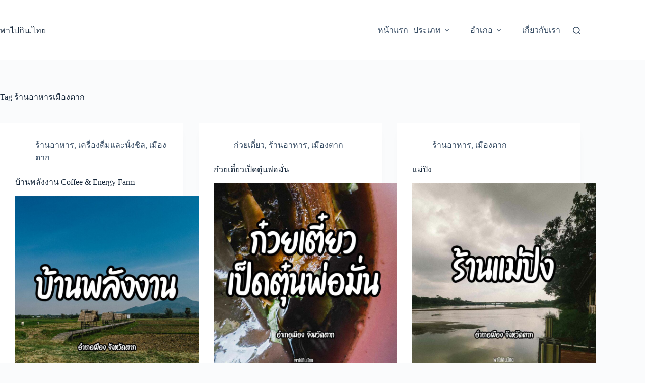

--- FILE ---
content_type: text/html; charset=UTF-8
request_url: https://xn--12c2cel4hoa3i.xn--o3cw4h/tag/%E0%B8%A3%E0%B9%89%E0%B8%B2%E0%B8%99%E0%B8%AD%E0%B8%B2%E0%B8%AB%E0%B8%B2%E0%B8%A3%E0%B9%80%E0%B8%A1%E0%B8%B7%E0%B8%AD%E0%B8%87%E0%B8%95%E0%B8%B2%E0%B8%81/
body_size: 19478
content:
<!doctype html>
<html lang="en-US">
<head>
<meta charset="UTF-8">
<meta name="viewport" content="width=device-width, initial-scale=1, maximum-scale=5, viewport-fit=cover">
<link rel="profile" href="https://gmpg.org/xfn/11">
<meta name='robots' content='index, follow, max-image-preview:large, max-snippet:-1, max-video-preview:-1' />
<!-- This site is optimized with the Yoast SEO plugin v26.6 - https://yoast.com/wordpress/plugins/seo/ -->
<title>ร้านอาหารเมืองตาก Archives - พาไปกิน.ไทย</title>
<link rel="canonical" href="https://xn--12c2cel4hoa3i.xn--o3cw4h/tag/ร้านอาหารเมืองตาก/" />
<meta property="og:locale" content="en_US" />
<meta property="og:type" content="article" />
<meta property="og:title" content="ร้านอาหารเมืองตาก Archives - พาไปกิน.ไทย" />
<meta property="og:url" content="https://xn--12c2cel4hoa3i.xn--o3cw4h/tag/ร้านอาหารเมืองตาก/" />
<meta property="og:site_name" content="พาไปกิน.ไทย" />
<meta name="twitter:card" content="summary_large_image" />
<script type="application/ld+json" class="yoast-schema-graph">{"@context":"https://schema.org","@graph":[{"@type":"CollectionPage","@id":"https://xn--12c2cel4hoa3i.xn--o3cw4h/tag/%e0%b8%a3%e0%b9%89%e0%b8%b2%e0%b8%99%e0%b8%ad%e0%b8%b2%e0%b8%ab%e0%b8%b2%e0%b8%a3%e0%b9%80%e0%b8%a1%e0%b8%b7%e0%b8%ad%e0%b8%87%e0%b8%95%e0%b8%b2%e0%b8%81/","url":"https://xn--12c2cel4hoa3i.xn--o3cw4h/tag/%e0%b8%a3%e0%b9%89%e0%b8%b2%e0%b8%99%e0%b8%ad%e0%b8%b2%e0%b8%ab%e0%b8%b2%e0%b8%a3%e0%b9%80%e0%b8%a1%e0%b8%b7%e0%b8%ad%e0%b8%87%e0%b8%95%e0%b8%b2%e0%b8%81/","name":"ร้านอาหารเมืองตาก Archives - พาไปกิน.ไทย","isPartOf":{"@id":"https://xn--12c2cel4hoa3i.xn--o3cw4h/#website"},"primaryImageOfPage":{"@id":"https://xn--12c2cel4hoa3i.xn--o3cw4h/tag/%e0%b8%a3%e0%b9%89%e0%b8%b2%e0%b8%99%e0%b8%ad%e0%b8%b2%e0%b8%ab%e0%b8%b2%e0%b8%a3%e0%b9%80%e0%b8%a1%e0%b8%b7%e0%b8%ad%e0%b8%87%e0%b8%95%e0%b8%b2%e0%b8%81/#primaryimage"},"image":{"@id":"https://xn--12c2cel4hoa3i.xn--o3cw4h/tag/%e0%b8%a3%e0%b9%89%e0%b8%b2%e0%b8%99%e0%b8%ad%e0%b8%b2%e0%b8%ab%e0%b8%b2%e0%b8%a3%e0%b9%80%e0%b8%a1%e0%b8%b7%e0%b8%ad%e0%b8%87%e0%b8%95%e0%b8%b2%e0%b8%81/#primaryimage"},"thumbnailUrl":"https://xn--12c2cel4hoa3i.xn--o3cw4h/wp-content/uploads/2023/01/p50.jpg","breadcrumb":{"@id":"https://xn--12c2cel4hoa3i.xn--o3cw4h/tag/%e0%b8%a3%e0%b9%89%e0%b8%b2%e0%b8%99%e0%b8%ad%e0%b8%b2%e0%b8%ab%e0%b8%b2%e0%b8%a3%e0%b9%80%e0%b8%a1%e0%b8%b7%e0%b8%ad%e0%b8%87%e0%b8%95%e0%b8%b2%e0%b8%81/#breadcrumb"},"inLanguage":"en-US"},{"@type":"ImageObject","inLanguage":"en-US","@id":"https://xn--12c2cel4hoa3i.xn--o3cw4h/tag/%e0%b8%a3%e0%b9%89%e0%b8%b2%e0%b8%99%e0%b8%ad%e0%b8%b2%e0%b8%ab%e0%b8%b2%e0%b8%a3%e0%b9%80%e0%b8%a1%e0%b8%b7%e0%b8%ad%e0%b8%87%e0%b8%95%e0%b8%b2%e0%b8%81/#primaryimage","url":"https://xn--12c2cel4hoa3i.xn--o3cw4h/wp-content/uploads/2023/01/p50.jpg","contentUrl":"https://xn--12c2cel4hoa3i.xn--o3cw4h/wp-content/uploads/2023/01/p50.jpg","width":1000,"height":1000},{"@type":"BreadcrumbList","@id":"https://xn--12c2cel4hoa3i.xn--o3cw4h/tag/%e0%b8%a3%e0%b9%89%e0%b8%b2%e0%b8%99%e0%b8%ad%e0%b8%b2%e0%b8%ab%e0%b8%b2%e0%b8%a3%e0%b9%80%e0%b8%a1%e0%b8%b7%e0%b8%ad%e0%b8%87%e0%b8%95%e0%b8%b2%e0%b8%81/#breadcrumb","itemListElement":[{"@type":"ListItem","position":1,"name":"Home","item":"https://xn--12c2cel4hoa3i.xn--o3cw4h/"},{"@type":"ListItem","position":2,"name":"ร้านอาหารเมืองตาก"}]},{"@type":"WebSite","@id":"https://xn--12c2cel4hoa3i.xn--o3cw4h/#website","url":"https://xn--12c2cel4hoa3i.xn--o3cw4h/","name":"พาไปกิน.ไทย","description":"ร้านอาหารในจังหวัดตาก","publisher":{"@id":"https://xn--12c2cel4hoa3i.xn--o3cw4h/#organization"},"potentialAction":[{"@type":"SearchAction","target":{"@type":"EntryPoint","urlTemplate":"https://xn--12c2cel4hoa3i.xn--o3cw4h/?s={search_term_string}"},"query-input":{"@type":"PropertyValueSpecification","valueRequired":true,"valueName":"search_term_string"}}],"inLanguage":"en-US"},{"@type":"Organization","@id":"https://xn--12c2cel4hoa3i.xn--o3cw4h/#organization","name":"พาไปกิน.ไทย","url":"https://xn--12c2cel4hoa3i.xn--o3cw4h/","logo":{"@type":"ImageObject","inLanguage":"en-US","@id":"https://xn--12c2cel4hoa3i.xn--o3cw4h/#/schema/logo/image/","url":"https://xn--12c2cel4hoa3i.xn--o3cw4h/wp-content/uploads/2024/06/พาไปกิน.ไทย-icon1.png","contentUrl":"https://xn--12c2cel4hoa3i.xn--o3cw4h/wp-content/uploads/2024/06/พาไปกิน.ไทย-icon1.png","width":500,"height":500,"caption":"พาไปกิน.ไทย"},"image":{"@id":"https://xn--12c2cel4hoa3i.xn--o3cw4h/#/schema/logo/image/"}}]}</script>
<!-- / Yoast SEO plugin. -->
<link rel='dns-prefetch' href='//www.googletagmanager.com' />
<link rel='dns-prefetch' href='//fonts.googleapis.com' />
<style id='wp-img-auto-sizes-contain-inline-css'>
img:is([sizes=auto i],[sizes^="auto," i]){contain-intrinsic-size:3000px 1500px}
/*# sourceURL=wp-img-auto-sizes-contain-inline-css */
</style>
<style id='global-styles-inline-css'>
:root{--wp--preset--aspect-ratio--square: 1;--wp--preset--aspect-ratio--4-3: 4/3;--wp--preset--aspect-ratio--3-4: 3/4;--wp--preset--aspect-ratio--3-2: 3/2;--wp--preset--aspect-ratio--2-3: 2/3;--wp--preset--aspect-ratio--16-9: 16/9;--wp--preset--aspect-ratio--9-16: 9/16;--wp--preset--color--black: #000000;--wp--preset--color--cyan-bluish-gray: #abb8c3;--wp--preset--color--white: #ffffff;--wp--preset--color--pale-pink: #f78da7;--wp--preset--color--vivid-red: #cf2e2e;--wp--preset--color--luminous-vivid-orange: #ff6900;--wp--preset--color--luminous-vivid-amber: #fcb900;--wp--preset--color--light-green-cyan: #7bdcb5;--wp--preset--color--vivid-green-cyan: #00d084;--wp--preset--color--pale-cyan-blue: #8ed1fc;--wp--preset--color--vivid-cyan-blue: #0693e3;--wp--preset--color--vivid-purple: #9b51e0;--wp--preset--color--palette-color-1: var(--theme-palette-color-1, #2872fa);--wp--preset--color--palette-color-2: var(--theme-palette-color-2, #1559ed);--wp--preset--color--palette-color-3: var(--theme-palette-color-3, #3A4F66);--wp--preset--color--palette-color-4: var(--theme-palette-color-4, #192a3d);--wp--preset--color--palette-color-5: var(--theme-palette-color-5, #e1e8ed);--wp--preset--color--palette-color-6: var(--theme-palette-color-6, #f2f5f7);--wp--preset--color--palette-color-7: var(--theme-palette-color-7, #FAFBFC);--wp--preset--color--palette-color-8: var(--theme-palette-color-8, #ffffff);--wp--preset--gradient--vivid-cyan-blue-to-vivid-purple: linear-gradient(135deg,rgb(6,147,227) 0%,rgb(155,81,224) 100%);--wp--preset--gradient--light-green-cyan-to-vivid-green-cyan: linear-gradient(135deg,rgb(122,220,180) 0%,rgb(0,208,130) 100%);--wp--preset--gradient--luminous-vivid-amber-to-luminous-vivid-orange: linear-gradient(135deg,rgb(252,185,0) 0%,rgb(255,105,0) 100%);--wp--preset--gradient--luminous-vivid-orange-to-vivid-red: linear-gradient(135deg,rgb(255,105,0) 0%,rgb(207,46,46) 100%);--wp--preset--gradient--very-light-gray-to-cyan-bluish-gray: linear-gradient(135deg,rgb(238,238,238) 0%,rgb(169,184,195) 100%);--wp--preset--gradient--cool-to-warm-spectrum: linear-gradient(135deg,rgb(74,234,220) 0%,rgb(151,120,209) 20%,rgb(207,42,186) 40%,rgb(238,44,130) 60%,rgb(251,105,98) 80%,rgb(254,248,76) 100%);--wp--preset--gradient--blush-light-purple: linear-gradient(135deg,rgb(255,206,236) 0%,rgb(152,150,240) 100%);--wp--preset--gradient--blush-bordeaux: linear-gradient(135deg,rgb(254,205,165) 0%,rgb(254,45,45) 50%,rgb(107,0,62) 100%);--wp--preset--gradient--luminous-dusk: linear-gradient(135deg,rgb(255,203,112) 0%,rgb(199,81,192) 50%,rgb(65,88,208) 100%);--wp--preset--gradient--pale-ocean: linear-gradient(135deg,rgb(255,245,203) 0%,rgb(182,227,212) 50%,rgb(51,167,181) 100%);--wp--preset--gradient--electric-grass: linear-gradient(135deg,rgb(202,248,128) 0%,rgb(113,206,126) 100%);--wp--preset--gradient--midnight: linear-gradient(135deg,rgb(2,3,129) 0%,rgb(40,116,252) 100%);--wp--preset--gradient--juicy-peach: linear-gradient(to right, #ffecd2 0%, #fcb69f 100%);--wp--preset--gradient--young-passion: linear-gradient(to right, #ff8177 0%, #ff867a 0%, #ff8c7f 21%, #f99185 52%, #cf556c 78%, #b12a5b 100%);--wp--preset--gradient--true-sunset: linear-gradient(to right, #fa709a 0%, #fee140 100%);--wp--preset--gradient--morpheus-den: linear-gradient(to top, #30cfd0 0%, #330867 100%);--wp--preset--gradient--plum-plate: linear-gradient(135deg, #667eea 0%, #764ba2 100%);--wp--preset--gradient--aqua-splash: linear-gradient(15deg, #13547a 0%, #80d0c7 100%);--wp--preset--gradient--love-kiss: linear-gradient(to top, #ff0844 0%, #ffb199 100%);--wp--preset--gradient--new-retrowave: linear-gradient(to top, #3b41c5 0%, #a981bb 49%, #ffc8a9 100%);--wp--preset--gradient--plum-bath: linear-gradient(to top, #cc208e 0%, #6713d2 100%);--wp--preset--gradient--high-flight: linear-gradient(to right, #0acffe 0%, #495aff 100%);--wp--preset--gradient--teen-party: linear-gradient(-225deg, #FF057C 0%, #8D0B93 50%, #321575 100%);--wp--preset--gradient--fabled-sunset: linear-gradient(-225deg, #231557 0%, #44107A 29%, #FF1361 67%, #FFF800 100%);--wp--preset--gradient--arielle-smile: radial-gradient(circle 248px at center, #16d9e3 0%, #30c7ec 47%, #46aef7 100%);--wp--preset--gradient--itmeo-branding: linear-gradient(180deg, #2af598 0%, #009efd 100%);--wp--preset--gradient--deep-blue: linear-gradient(to right, #6a11cb 0%, #2575fc 100%);--wp--preset--gradient--strong-bliss: linear-gradient(to right, #f78ca0 0%, #f9748f 19%, #fd868c 60%, #fe9a8b 100%);--wp--preset--gradient--sweet-period: linear-gradient(to top, #3f51b1 0%, #5a55ae 13%, #7b5fac 25%, #8f6aae 38%, #a86aa4 50%, #cc6b8e 62%, #f18271 75%, #f3a469 87%, #f7c978 100%);--wp--preset--gradient--purple-division: linear-gradient(to top, #7028e4 0%, #e5b2ca 100%);--wp--preset--gradient--cold-evening: linear-gradient(to top, #0c3483 0%, #a2b6df 100%, #6b8cce 100%, #a2b6df 100%);--wp--preset--gradient--mountain-rock: linear-gradient(to right, #868f96 0%, #596164 100%);--wp--preset--gradient--desert-hump: linear-gradient(to top, #c79081 0%, #dfa579 100%);--wp--preset--gradient--ethernal-constance: linear-gradient(to top, #09203f 0%, #537895 100%);--wp--preset--gradient--happy-memories: linear-gradient(-60deg, #ff5858 0%, #f09819 100%);--wp--preset--gradient--grown-early: linear-gradient(to top, #0ba360 0%, #3cba92 100%);--wp--preset--gradient--morning-salad: linear-gradient(-225deg, #B7F8DB 0%, #50A7C2 100%);--wp--preset--gradient--night-call: linear-gradient(-225deg, #AC32E4 0%, #7918F2 48%, #4801FF 100%);--wp--preset--gradient--mind-crawl: linear-gradient(-225deg, #473B7B 0%, #3584A7 51%, #30D2BE 100%);--wp--preset--gradient--angel-care: linear-gradient(-225deg, #FFE29F 0%, #FFA99F 48%, #FF719A 100%);--wp--preset--gradient--juicy-cake: linear-gradient(to top, #e14fad 0%, #f9d423 100%);--wp--preset--gradient--rich-metal: linear-gradient(to right, #d7d2cc 0%, #304352 100%);--wp--preset--gradient--mole-hall: linear-gradient(-20deg, #616161 0%, #9bc5c3 100%);--wp--preset--gradient--cloudy-knoxville: linear-gradient(120deg, #fdfbfb 0%, #ebedee 100%);--wp--preset--gradient--soft-grass: linear-gradient(to top, #c1dfc4 0%, #deecdd 100%);--wp--preset--gradient--saint-petersburg: linear-gradient(135deg, #f5f7fa 0%, #c3cfe2 100%);--wp--preset--gradient--everlasting-sky: linear-gradient(135deg, #fdfcfb 0%, #e2d1c3 100%);--wp--preset--gradient--kind-steel: linear-gradient(-20deg, #e9defa 0%, #fbfcdb 100%);--wp--preset--gradient--over-sun: linear-gradient(60deg, #abecd6 0%, #fbed96 100%);--wp--preset--gradient--premium-white: linear-gradient(to top, #d5d4d0 0%, #d5d4d0 1%, #eeeeec 31%, #efeeec 75%, #e9e9e7 100%);--wp--preset--gradient--clean-mirror: linear-gradient(45deg, #93a5cf 0%, #e4efe9 100%);--wp--preset--gradient--wild-apple: linear-gradient(to top, #d299c2 0%, #fef9d7 100%);--wp--preset--gradient--snow-again: linear-gradient(to top, #e6e9f0 0%, #eef1f5 100%);--wp--preset--gradient--confident-cloud: linear-gradient(to top, #dad4ec 0%, #dad4ec 1%, #f3e7e9 100%);--wp--preset--gradient--glass-water: linear-gradient(to top, #dfe9f3 0%, white 100%);--wp--preset--gradient--perfect-white: linear-gradient(-225deg, #E3FDF5 0%, #FFE6FA 100%);--wp--preset--font-size--small: 13px;--wp--preset--font-size--medium: 20px;--wp--preset--font-size--large: clamp(22px, 1.375rem + ((1vw - 3.2px) * 0.625), 30px);--wp--preset--font-size--x-large: clamp(30px, 1.875rem + ((1vw - 3.2px) * 1.563), 50px);--wp--preset--font-size--xx-large: clamp(45px, 2.813rem + ((1vw - 3.2px) * 2.734), 80px);--wp--preset--spacing--20: 0.44rem;--wp--preset--spacing--30: 0.67rem;--wp--preset--spacing--40: 1rem;--wp--preset--spacing--50: 1.5rem;--wp--preset--spacing--60: 2.25rem;--wp--preset--spacing--70: 3.38rem;--wp--preset--spacing--80: 5.06rem;--wp--preset--shadow--natural: 6px 6px 9px rgba(0, 0, 0, 0.2);--wp--preset--shadow--deep: 12px 12px 50px rgba(0, 0, 0, 0.4);--wp--preset--shadow--sharp: 6px 6px 0px rgba(0, 0, 0, 0.2);--wp--preset--shadow--outlined: 6px 6px 0px -3px rgb(255, 255, 255), 6px 6px rgb(0, 0, 0);--wp--preset--shadow--crisp: 6px 6px 0px rgb(0, 0, 0);}:root { --wp--style--global--content-size: var(--theme-block-max-width);--wp--style--global--wide-size: var(--theme-block-wide-max-width); }:where(body) { margin: 0; }.wp-site-blocks > .alignleft { float: left; margin-right: 2em; }.wp-site-blocks > .alignright { float: right; margin-left: 2em; }.wp-site-blocks > .aligncenter { justify-content: center; margin-left: auto; margin-right: auto; }:where(.wp-site-blocks) > * { margin-block-start: var(--theme-content-spacing); margin-block-end: 0; }:where(.wp-site-blocks) > :first-child { margin-block-start: 0; }:where(.wp-site-blocks) > :last-child { margin-block-end: 0; }:root { --wp--style--block-gap: var(--theme-content-spacing); }:root :where(.is-layout-flow) > :first-child{margin-block-start: 0;}:root :where(.is-layout-flow) > :last-child{margin-block-end: 0;}:root :where(.is-layout-flow) > *{margin-block-start: var(--theme-content-spacing);margin-block-end: 0;}:root :where(.is-layout-constrained) > :first-child{margin-block-start: 0;}:root :where(.is-layout-constrained) > :last-child{margin-block-end: 0;}:root :where(.is-layout-constrained) > *{margin-block-start: var(--theme-content-spacing);margin-block-end: 0;}:root :where(.is-layout-flex){gap: var(--theme-content-spacing);}:root :where(.is-layout-grid){gap: var(--theme-content-spacing);}.is-layout-flow > .alignleft{float: left;margin-inline-start: 0;margin-inline-end: 2em;}.is-layout-flow > .alignright{float: right;margin-inline-start: 2em;margin-inline-end: 0;}.is-layout-flow > .aligncenter{margin-left: auto !important;margin-right: auto !important;}.is-layout-constrained > .alignleft{float: left;margin-inline-start: 0;margin-inline-end: 2em;}.is-layout-constrained > .alignright{float: right;margin-inline-start: 2em;margin-inline-end: 0;}.is-layout-constrained > .aligncenter{margin-left: auto !important;margin-right: auto !important;}.is-layout-constrained > :where(:not(.alignleft):not(.alignright):not(.alignfull)){max-width: var(--wp--style--global--content-size);margin-left: auto !important;margin-right: auto !important;}.is-layout-constrained > .alignwide{max-width: var(--wp--style--global--wide-size);}body .is-layout-flex{display: flex;}.is-layout-flex{flex-wrap: wrap;align-items: center;}.is-layout-flex > :is(*, div){margin: 0;}body .is-layout-grid{display: grid;}.is-layout-grid > :is(*, div){margin: 0;}body{padding-top: 0px;padding-right: 0px;padding-bottom: 0px;padding-left: 0px;}:root :where(.wp-element-button, .wp-block-button__link){font-style: inherit;font-weight: inherit;letter-spacing: inherit;text-transform: inherit;}.has-black-color{color: var(--wp--preset--color--black) !important;}.has-cyan-bluish-gray-color{color: var(--wp--preset--color--cyan-bluish-gray) !important;}.has-white-color{color: var(--wp--preset--color--white) !important;}.has-pale-pink-color{color: var(--wp--preset--color--pale-pink) !important;}.has-vivid-red-color{color: var(--wp--preset--color--vivid-red) !important;}.has-luminous-vivid-orange-color{color: var(--wp--preset--color--luminous-vivid-orange) !important;}.has-luminous-vivid-amber-color{color: var(--wp--preset--color--luminous-vivid-amber) !important;}.has-light-green-cyan-color{color: var(--wp--preset--color--light-green-cyan) !important;}.has-vivid-green-cyan-color{color: var(--wp--preset--color--vivid-green-cyan) !important;}.has-pale-cyan-blue-color{color: var(--wp--preset--color--pale-cyan-blue) !important;}.has-vivid-cyan-blue-color{color: var(--wp--preset--color--vivid-cyan-blue) !important;}.has-vivid-purple-color{color: var(--wp--preset--color--vivid-purple) !important;}.has-palette-color-1-color{color: var(--wp--preset--color--palette-color-1) !important;}.has-palette-color-2-color{color: var(--wp--preset--color--palette-color-2) !important;}.has-palette-color-3-color{color: var(--wp--preset--color--palette-color-3) !important;}.has-palette-color-4-color{color: var(--wp--preset--color--palette-color-4) !important;}.has-palette-color-5-color{color: var(--wp--preset--color--palette-color-5) !important;}.has-palette-color-6-color{color: var(--wp--preset--color--palette-color-6) !important;}.has-palette-color-7-color{color: var(--wp--preset--color--palette-color-7) !important;}.has-palette-color-8-color{color: var(--wp--preset--color--palette-color-8) !important;}.has-black-background-color{background-color: var(--wp--preset--color--black) !important;}.has-cyan-bluish-gray-background-color{background-color: var(--wp--preset--color--cyan-bluish-gray) !important;}.has-white-background-color{background-color: var(--wp--preset--color--white) !important;}.has-pale-pink-background-color{background-color: var(--wp--preset--color--pale-pink) !important;}.has-vivid-red-background-color{background-color: var(--wp--preset--color--vivid-red) !important;}.has-luminous-vivid-orange-background-color{background-color: var(--wp--preset--color--luminous-vivid-orange) !important;}.has-luminous-vivid-amber-background-color{background-color: var(--wp--preset--color--luminous-vivid-amber) !important;}.has-light-green-cyan-background-color{background-color: var(--wp--preset--color--light-green-cyan) !important;}.has-vivid-green-cyan-background-color{background-color: var(--wp--preset--color--vivid-green-cyan) !important;}.has-pale-cyan-blue-background-color{background-color: var(--wp--preset--color--pale-cyan-blue) !important;}.has-vivid-cyan-blue-background-color{background-color: var(--wp--preset--color--vivid-cyan-blue) !important;}.has-vivid-purple-background-color{background-color: var(--wp--preset--color--vivid-purple) !important;}.has-palette-color-1-background-color{background-color: var(--wp--preset--color--palette-color-1) !important;}.has-palette-color-2-background-color{background-color: var(--wp--preset--color--palette-color-2) !important;}.has-palette-color-3-background-color{background-color: var(--wp--preset--color--palette-color-3) !important;}.has-palette-color-4-background-color{background-color: var(--wp--preset--color--palette-color-4) !important;}.has-palette-color-5-background-color{background-color: var(--wp--preset--color--palette-color-5) !important;}.has-palette-color-6-background-color{background-color: var(--wp--preset--color--palette-color-6) !important;}.has-palette-color-7-background-color{background-color: var(--wp--preset--color--palette-color-7) !important;}.has-palette-color-8-background-color{background-color: var(--wp--preset--color--palette-color-8) !important;}.has-black-border-color{border-color: var(--wp--preset--color--black) !important;}.has-cyan-bluish-gray-border-color{border-color: var(--wp--preset--color--cyan-bluish-gray) !important;}.has-white-border-color{border-color: var(--wp--preset--color--white) !important;}.has-pale-pink-border-color{border-color: var(--wp--preset--color--pale-pink) !important;}.has-vivid-red-border-color{border-color: var(--wp--preset--color--vivid-red) !important;}.has-luminous-vivid-orange-border-color{border-color: var(--wp--preset--color--luminous-vivid-orange) !important;}.has-luminous-vivid-amber-border-color{border-color: var(--wp--preset--color--luminous-vivid-amber) !important;}.has-light-green-cyan-border-color{border-color: var(--wp--preset--color--light-green-cyan) !important;}.has-vivid-green-cyan-border-color{border-color: var(--wp--preset--color--vivid-green-cyan) !important;}.has-pale-cyan-blue-border-color{border-color: var(--wp--preset--color--pale-cyan-blue) !important;}.has-vivid-cyan-blue-border-color{border-color: var(--wp--preset--color--vivid-cyan-blue) !important;}.has-vivid-purple-border-color{border-color: var(--wp--preset--color--vivid-purple) !important;}.has-palette-color-1-border-color{border-color: var(--wp--preset--color--palette-color-1) !important;}.has-palette-color-2-border-color{border-color: var(--wp--preset--color--palette-color-2) !important;}.has-palette-color-3-border-color{border-color: var(--wp--preset--color--palette-color-3) !important;}.has-palette-color-4-border-color{border-color: var(--wp--preset--color--palette-color-4) !important;}.has-palette-color-5-border-color{border-color: var(--wp--preset--color--palette-color-5) !important;}.has-palette-color-6-border-color{border-color: var(--wp--preset--color--palette-color-6) !important;}.has-palette-color-7-border-color{border-color: var(--wp--preset--color--palette-color-7) !important;}.has-palette-color-8-border-color{border-color: var(--wp--preset--color--palette-color-8) !important;}.has-vivid-cyan-blue-to-vivid-purple-gradient-background{background: var(--wp--preset--gradient--vivid-cyan-blue-to-vivid-purple) !important;}.has-light-green-cyan-to-vivid-green-cyan-gradient-background{background: var(--wp--preset--gradient--light-green-cyan-to-vivid-green-cyan) !important;}.has-luminous-vivid-amber-to-luminous-vivid-orange-gradient-background{background: var(--wp--preset--gradient--luminous-vivid-amber-to-luminous-vivid-orange) !important;}.has-luminous-vivid-orange-to-vivid-red-gradient-background{background: var(--wp--preset--gradient--luminous-vivid-orange-to-vivid-red) !important;}.has-very-light-gray-to-cyan-bluish-gray-gradient-background{background: var(--wp--preset--gradient--very-light-gray-to-cyan-bluish-gray) !important;}.has-cool-to-warm-spectrum-gradient-background{background: var(--wp--preset--gradient--cool-to-warm-spectrum) !important;}.has-blush-light-purple-gradient-background{background: var(--wp--preset--gradient--blush-light-purple) !important;}.has-blush-bordeaux-gradient-background{background: var(--wp--preset--gradient--blush-bordeaux) !important;}.has-luminous-dusk-gradient-background{background: var(--wp--preset--gradient--luminous-dusk) !important;}.has-pale-ocean-gradient-background{background: var(--wp--preset--gradient--pale-ocean) !important;}.has-electric-grass-gradient-background{background: var(--wp--preset--gradient--electric-grass) !important;}.has-midnight-gradient-background{background: var(--wp--preset--gradient--midnight) !important;}.has-juicy-peach-gradient-background{background: var(--wp--preset--gradient--juicy-peach) !important;}.has-young-passion-gradient-background{background: var(--wp--preset--gradient--young-passion) !important;}.has-true-sunset-gradient-background{background: var(--wp--preset--gradient--true-sunset) !important;}.has-morpheus-den-gradient-background{background: var(--wp--preset--gradient--morpheus-den) !important;}.has-plum-plate-gradient-background{background: var(--wp--preset--gradient--plum-plate) !important;}.has-aqua-splash-gradient-background{background: var(--wp--preset--gradient--aqua-splash) !important;}.has-love-kiss-gradient-background{background: var(--wp--preset--gradient--love-kiss) !important;}.has-new-retrowave-gradient-background{background: var(--wp--preset--gradient--new-retrowave) !important;}.has-plum-bath-gradient-background{background: var(--wp--preset--gradient--plum-bath) !important;}.has-high-flight-gradient-background{background: var(--wp--preset--gradient--high-flight) !important;}.has-teen-party-gradient-background{background: var(--wp--preset--gradient--teen-party) !important;}.has-fabled-sunset-gradient-background{background: var(--wp--preset--gradient--fabled-sunset) !important;}.has-arielle-smile-gradient-background{background: var(--wp--preset--gradient--arielle-smile) !important;}.has-itmeo-branding-gradient-background{background: var(--wp--preset--gradient--itmeo-branding) !important;}.has-deep-blue-gradient-background{background: var(--wp--preset--gradient--deep-blue) !important;}.has-strong-bliss-gradient-background{background: var(--wp--preset--gradient--strong-bliss) !important;}.has-sweet-period-gradient-background{background: var(--wp--preset--gradient--sweet-period) !important;}.has-purple-division-gradient-background{background: var(--wp--preset--gradient--purple-division) !important;}.has-cold-evening-gradient-background{background: var(--wp--preset--gradient--cold-evening) !important;}.has-mountain-rock-gradient-background{background: var(--wp--preset--gradient--mountain-rock) !important;}.has-desert-hump-gradient-background{background: var(--wp--preset--gradient--desert-hump) !important;}.has-ethernal-constance-gradient-background{background: var(--wp--preset--gradient--ethernal-constance) !important;}.has-happy-memories-gradient-background{background: var(--wp--preset--gradient--happy-memories) !important;}.has-grown-early-gradient-background{background: var(--wp--preset--gradient--grown-early) !important;}.has-morning-salad-gradient-background{background: var(--wp--preset--gradient--morning-salad) !important;}.has-night-call-gradient-background{background: var(--wp--preset--gradient--night-call) !important;}.has-mind-crawl-gradient-background{background: var(--wp--preset--gradient--mind-crawl) !important;}.has-angel-care-gradient-background{background: var(--wp--preset--gradient--angel-care) !important;}.has-juicy-cake-gradient-background{background: var(--wp--preset--gradient--juicy-cake) !important;}.has-rich-metal-gradient-background{background: var(--wp--preset--gradient--rich-metal) !important;}.has-mole-hall-gradient-background{background: var(--wp--preset--gradient--mole-hall) !important;}.has-cloudy-knoxville-gradient-background{background: var(--wp--preset--gradient--cloudy-knoxville) !important;}.has-soft-grass-gradient-background{background: var(--wp--preset--gradient--soft-grass) !important;}.has-saint-petersburg-gradient-background{background: var(--wp--preset--gradient--saint-petersburg) !important;}.has-everlasting-sky-gradient-background{background: var(--wp--preset--gradient--everlasting-sky) !important;}.has-kind-steel-gradient-background{background: var(--wp--preset--gradient--kind-steel) !important;}.has-over-sun-gradient-background{background: var(--wp--preset--gradient--over-sun) !important;}.has-premium-white-gradient-background{background: var(--wp--preset--gradient--premium-white) !important;}.has-clean-mirror-gradient-background{background: var(--wp--preset--gradient--clean-mirror) !important;}.has-wild-apple-gradient-background{background: var(--wp--preset--gradient--wild-apple) !important;}.has-snow-again-gradient-background{background: var(--wp--preset--gradient--snow-again) !important;}.has-confident-cloud-gradient-background{background: var(--wp--preset--gradient--confident-cloud) !important;}.has-glass-water-gradient-background{background: var(--wp--preset--gradient--glass-water) !important;}.has-perfect-white-gradient-background{background: var(--wp--preset--gradient--perfect-white) !important;}.has-small-font-size{font-size: var(--wp--preset--font-size--small) !important;}.has-medium-font-size{font-size: var(--wp--preset--font-size--medium) !important;}.has-large-font-size{font-size: var(--wp--preset--font-size--large) !important;}.has-x-large-font-size{font-size: var(--wp--preset--font-size--x-large) !important;}.has-xx-large-font-size{font-size: var(--wp--preset--font-size--xx-large) !important;}
:root :where(.wp-block-pullquote){font-size: clamp(0.984em, 0.984rem + ((1vw - 0.2em) * 0.645), 1.5em);line-height: 1.6;}
/*# sourceURL=global-styles-inline-css */
</style>
<!-- <link rel='stylesheet' id='rt-fontawsome-css' href='https://xn--12c2cel4hoa3i.xn--o3cw4h/wp-content/plugins/the-post-grid/assets/vendor/font-awesome/css/font-awesome.min.css?ver=7.8.8' media='all' /> -->
<!-- <link rel='stylesheet' id='rt-tpg-css' href='https://xn--12c2cel4hoa3i.xn--o3cw4h/wp-content/plugins/the-post-grid/assets/css/thepostgrid.min.css?ver=7.8.8' media='all' /> -->
<link rel="stylesheet" type="text/css" href="//xn--12c2cel4hoa3i.xn--o3cw4h/wp-content/cache/wpfc-minified/2qzxtqrl/dxlux.css" media="all"/>
<link rel='stylesheet' id='blocksy-fonts-font-source-google-css' href='https://fonts.googleapis.com/css2?family=Bai%20Jamjuree:wght@400;500;600;700&#038;display=swap' media='all' />
<!-- <link rel='stylesheet' id='ct-main-styles-css' href='https://xn--12c2cel4hoa3i.xn--o3cw4h/wp-content/themes/blocksy/static/bundle/main.min.css?ver=2.1.23' media='all' /> -->
<!-- <link rel='stylesheet' id='ct-page-title-styles-css' href='https://xn--12c2cel4hoa3i.xn--o3cw4h/wp-content/themes/blocksy/static/bundle/page-title.min.css?ver=2.1.23' media='all' /> -->
<!-- <link rel='stylesheet' id='ct-elementor-styles-css' href='https://xn--12c2cel4hoa3i.xn--o3cw4h/wp-content/themes/blocksy/static/bundle/elementor-frontend.min.css?ver=2.1.23' media='all' /> -->
<link rel="stylesheet" type="text/css" href="//xn--12c2cel4hoa3i.xn--o3cw4h/wp-content/cache/wpfc-minified/1e62wkz3/dxm4b.css" media="all"/>
<script src='//xn--12c2cel4hoa3i.xn--o3cw4h/wp-content/cache/wpfc-minified/96qoyyk0/dxlux.js' type="text/javascript"></script>
<!-- <script src="https://xn--12c2cel4hoa3i.xn--o3cw4h/wp-includes/js/jquery/jquery.min.js?ver=3.7.1" id="jquery-core-js"></script> -->
<!-- <script src="https://xn--12c2cel4hoa3i.xn--o3cw4h/wp-includes/js/jquery/jquery-migrate.min.js?ver=3.4.1" id="jquery-migrate-js"></script> -->
<!-- Google tag (gtag.js) snippet added by Site Kit -->
<!-- Google Analytics snippet added by Site Kit -->
<script src="https://www.googletagmanager.com/gtag/js?id=G-ZEE4EDZ78K" id="google_gtagjs-js" async></script>
<script id="google_gtagjs-js-after">
window.dataLayer = window.dataLayer || [];function gtag(){dataLayer.push(arguments);}
gtag("set","linker",{"domains":["xn--12c2cel4hoa3i.xn--o3cw4h"]});
gtag("js", new Date());
gtag("set", "developer_id.dZTNiMT", true);
gtag("config", "G-ZEE4EDZ78K");
//# sourceURL=google_gtagjs-js-after
</script>
<link rel="https://api.w.org/" href="https://xn--12c2cel4hoa3i.xn--o3cw4h/wp-json/" /><link rel="alternate" title="JSON" type="application/json" href="https://xn--12c2cel4hoa3i.xn--o3cw4h/wp-json/wp/v2/tags/30" /><link rel="EditURI" type="application/rsd+xml" title="RSD" href="https://xn--12c2cel4hoa3i.xn--o3cw4h/xmlrpc.php?rsd" />
<meta name="generator" content="Site Kit by Google 1.168.0" />        <style>
:root {
--tpg-primary-color: #0d6efd;
--tpg-secondary-color: #0654c4;
--tpg-primary-light: #c4d0ff
}
</style>
<noscript><link rel='stylesheet' href='https://xn--12c2cel4hoa3i.xn--o3cw4h/wp-content/themes/blocksy/static/bundle/no-scripts.min.css' type='text/css'></noscript>
<style id="ct-main-styles-inline-css">[data-header*="type-1"] .ct-header [data-id="logo"] .site-logo-container {--logo-max-height:0px;} [data-header*="type-1"] .ct-header [data-id="logo"] .site-title {--theme-font-weight:700;--theme-font-size:50px;--theme-line-height:1.5;--theme-link-initial-color:var(--theme-palette-color-4);} [data-header*="type-1"] .ct-header [data-id="logo"] {--horizontal-alignment:left;} [data-header*="type-1"] .ct-header [data-id="menu"] {--menu-items-spacing:10px;--menu-indicator-hover-color:#2f2f2f;} [data-header*="type-1"] .ct-header [data-id="menu"] > ul > li > a {--menu-item-height:52%;--theme-font-family:'Bai Jamjuree';--theme-font-weight:700;--theme-text-transform:uppercase;--theme-font-size:16px;--theme-line-height:2;--theme-letter-spacing:0em;--theme-link-initial-color:var(--theme-text-color);--theme-link-hover-color:#ffffff;} [data-header*="type-1"] .ct-header [data-id="menu"] .sub-menu .ct-menu-link {--theme-link-initial-color:var(--theme-palette-color-8);--theme-link-hover-color:#ff8e2c;--theme-font-weight:500;--theme-font-size:12px;} [data-header*="type-1"] .ct-header [data-id="menu"] .sub-menu {--dropdown-top-offset:1px;--dropdown-width:164px;--dropdown-divider:1px dashed rgba(236, 113, 113, 0.1);--has-divider:1;--theme-box-shadow:0px 10px 20px rgba(41, 51, 61, 0.1);--theme-border-radius:0px 0px 2px 2px;} [data-header*="type-1"] .ct-header [data-row*="middle"] {--height:120px;background-color:#ffffff;background-image:none;--theme-border-top:none;--theme-border-bottom:none;--theme-box-shadow:none;} [data-header*="type-1"] .ct-header [data-row*="middle"] > div {--theme-border-top:none;--theme-border-bottom:none;} [data-header*="type-1"] [data-id="mobile-menu"] {--theme-font-weight:700;--theme-font-size:20px;--theme-link-initial-color:#ffffff;--mobile-menu-divider:none;} [data-header*="type-1"] #offcanvas {--theme-box-shadow:0px 0px 70px rgba(0, 0, 0, 0.35);--side-panel-width:500px;--panel-content-height:100%;} [data-header*="type-1"] #offcanvas .ct-panel-inner {background-color:rgba(18, 21, 25, 0.98);} [data-header*="type-1"] #search-modal .ct-search-results {--theme-font-weight:500;--theme-font-size:14px;--theme-line-height:1.4;} [data-header*="type-1"] #search-modal .ct-search-form {--theme-link-initial-color:#ffffff;--theme-form-text-initial-color:#ffffff;--theme-form-text-focus-color:#ffffff;--theme-form-field-border-initial-color:rgba(255, 255, 255, 0.2);--theme-button-text-initial-color:rgba(255, 255, 255, 0.7);--theme-button-text-hover-color:#ffffff;--theme-button-background-initial-color:var(--theme-palette-color-1);--theme-button-background-hover-color:var(--theme-palette-color-1);} [data-header*="type-1"] #search-modal {background-color:rgba(18, 21, 25, 0.98);} [data-header*="type-1"] [data-id="trigger"] {--theme-icon-size:18px;} [data-header*="type-1"] {--header-height:120px;} [data-header*="type-1"] .ct-header {background-image:none;} [data-footer*="type-1"] .ct-footer [data-row*="bottom"] > div {--container-spacing:25px;--theme-border:none;--theme-border-top:none;--theme-border-bottom:none;--grid-template-columns:initial;} [data-footer*="type-1"] .ct-footer [data-row*="bottom"] .widget-title {--theme-font-size:16px;} [data-footer*="type-1"] .ct-footer [data-row*="bottom"] {--theme-border-top:none;--theme-border-bottom:none;background-color:transparent;} [data-footer*="type-1"] [data-id="copyright"] {--theme-font-weight:400;--theme-font-size:15px;--theme-line-height:1.3;} [data-footer*="type-1"] [data-column="copyright"] {--horizontal-alignment:right;} [data-footer*="type-1"] .ct-footer {background-color:var(--theme-palette-color-6);}:root {--theme-font-family:'Bai Jamjuree';--theme-font-weight:400;--theme-text-transform:none;--theme-text-decoration:none;--theme-font-size:16px;--theme-line-height:1.65;--theme-letter-spacing:0em;--theme-button-font-family:'Bai Jamjuree';--theme-button-font-weight:500;--theme-button-font-size:15px;--has-classic-forms:var(--false);--has-modern-forms:var(--true);--theme-form-field-border-initial-color:var(--theme-border-color);--theme-form-field-border-focus-color:var(--theme-palette-color-1);--theme-form-field-border-width:0 0 1px 0;--form-selection-control-border-width:1px;--theme-form-selection-field-initial-color:var(--theme-border-color);--theme-form-selection-field-active-color:var(--theme-palette-color-1);--e-global-color-blocksy_palette_1:var(--theme-palette-color-1);--e-global-color-blocksy_palette_2:var(--theme-palette-color-2);--e-global-color-blocksy_palette_3:var(--theme-palette-color-3);--e-global-color-blocksy_palette_4:var(--theme-palette-color-4);--e-global-color-blocksy_palette_5:var(--theme-palette-color-5);--e-global-color-blocksy_palette_6:var(--theme-palette-color-6);--e-global-color-blocksy_palette_7:var(--theme-palette-color-7);--e-global-color-blocksy_palette_8:var(--theme-palette-color-8);--theme-palette-color-1:#2872fa;--theme-palette-color-2:#1559ed;--theme-palette-color-3:#3A4F66;--theme-palette-color-4:#192a3d;--theme-palette-color-5:#e1e8ed;--theme-palette-color-6:#f2f5f7;--theme-palette-color-7:#FAFBFC;--theme-palette-color-8:#ffffff;--theme-text-color:var(--theme-palette-color-3);--theme-link-initial-color:var(--theme-palette-color-1);--theme-link-hover-color:var(--theme-palette-color-2);--theme-selection-text-color:#ffffff;--theme-selection-background-color:var(--theme-palette-color-1);--theme-border-color:var(--theme-palette-color-5);--theme-headings-color:var(--theme-palette-color-4);--theme-content-spacing:1.5em;--theme-button-min-height:40px;--theme-button-shadow:none;--theme-button-transform:none;--theme-button-text-initial-color:#ffffff;--theme-button-text-hover-color:#ffffff;--theme-button-background-initial-color:#fe996e;--theme-button-background-hover-color:#f6c17c;--theme-button-border:none;--theme-button-padding:5px 20px;--theme-normal-container-max-width:1290px;--theme-content-vertical-spacing:60px;--theme-container-edge-spacing:90vw;--theme-narrow-container-max-width:750px;--theme-wide-offset:130px;}h1 {--theme-font-family:'Bai Jamjuree';--theme-font-weight:700;--theme-font-size:40px;--theme-line-height:1.5;}h2 {--theme-font-family:'Bai Jamjuree';--theme-font-weight:700;--theme-font-size:35px;--theme-line-height:1.5;}h3 {--theme-font-family:'Bai Jamjuree';--theme-font-weight:700;--theme-font-size:30px;--theme-line-height:1.5;}h4 {--theme-font-family:'Bai Jamjuree';--theme-font-weight:700;--theme-font-size:25px;--theme-line-height:1.5;}h5 {--theme-font-family:'Bai Jamjuree';--theme-font-weight:700;--theme-font-size:20px;--theme-line-height:1.5;}h6 {--theme-font-family:'Bai Jamjuree';--theme-font-weight:700;--theme-font-size:16px;--theme-line-height:1.5;}.wp-block-quote {--theme-font-family:'Bai Jamjuree';--theme-font-weight:400;}.wp-block-pullquote {--theme-font-family:'Bai Jamjuree';--theme-font-weight:600;--theme-font-size:25px;}pre, code, samp, kbd {--theme-font-family:'Bai Jamjuree';--theme-font-weight:400;--theme-font-size:16px;}figcaption {--theme-font-family:'Bai Jamjuree';--theme-font-weight:400;--theme-font-size:14px;}.ct-sidebar .widget-title {--theme-font-size:20px;}.ct-breadcrumbs {--theme-font-weight:600;--theme-text-transform:uppercase;--theme-font-size:12px;}body {background-color:var(--theme-palette-color-7);background-image:none;} [data-prefix="single_blog_post"] .entry-header .page-title {--theme-font-size:30px;} [data-prefix="single_blog_post"] .entry-header .entry-meta {--theme-font-weight:600;--theme-text-transform:uppercase;--theme-font-size:12px;--theme-line-height:1.3;} [data-prefix="blog"] .entry-header .page-title {--theme-font-size:30px;} [data-prefix="blog"] .entry-header .entry-meta {--theme-font-weight:600;--theme-text-transform:uppercase;--theme-font-size:12px;--theme-line-height:1.3;} [data-prefix="categories"] .entry-header .page-title {--theme-font-size:30px;} [data-prefix="categories"] .entry-header .entry-meta {--theme-font-weight:600;--theme-text-transform:uppercase;--theme-font-size:12px;--theme-line-height:1.3;} [data-prefix="search"] .entry-header .page-title {--theme-font-size:30px;} [data-prefix="search"] .entry-header .entry-meta {--theme-font-weight:600;--theme-text-transform:uppercase;--theme-font-size:12px;--theme-line-height:1.3;} [data-prefix="author"] .entry-header .page-title {--theme-font-size:30px;} [data-prefix="author"] .entry-header .entry-meta {--theme-font-weight:600;--theme-text-transform:uppercase;--theme-font-size:12px;--theme-line-height:1.3;} [data-prefix="author"] .hero-section[data-type="type-2"] {background-color:var(--theme-palette-color-6);background-image:none;--container-padding:50px 0px;} [data-prefix="blog"] .entries {--grid-template-columns:repeat(3, minmax(0, 1fr));} [data-prefix="blog"] .entry-card .entry-title {--theme-font-size:20px;--theme-line-height:1.3;} [data-prefix="blog"] .entry-card .entry-meta {--theme-font-weight:600;--theme-text-transform:uppercase;--theme-font-size:12px;} [data-prefix="blog"] .entry-card {background-color:var(--theme-palette-color-8);--theme-box-shadow:0px 12px 18px -6px rgba(34, 56, 101, 0.04);} [data-prefix="blog"] [data-archive="default"] .card-content .entry-meta[data-id="meta_1"] {--card-element-spacing:15px;} [data-prefix="blog"] [data-archive="default"] .card-content .ct-media-container {--card-element-spacing:30px;} [data-prefix="blog"] [data-archive="default"] .card-content .entry-meta[data-id="meta_2"] {--card-element-spacing:15px;} [data-prefix="categories"] .entries {--grid-template-columns:repeat(3, minmax(0, 1fr));} [data-prefix="categories"] .entry-card .entry-title {--theme-font-size:20px;--theme-line-height:1.3;} [data-prefix="categories"] .entry-card .entry-meta {--theme-font-weight:600;--theme-text-transform:uppercase;--theme-font-size:12px;} [data-prefix="categories"] .entry-card {background-color:var(--theme-palette-color-8);--theme-box-shadow:0px 12px 18px -6px rgba(34, 56, 101, 0.04);} [data-prefix="author"] .entries {--grid-template-columns:repeat(3, minmax(0, 1fr));} [data-prefix="author"] .entry-card .entry-title {--theme-font-size:20px;--theme-line-height:1.3;} [data-prefix="author"] .entry-card .entry-meta {--theme-font-weight:600;--theme-text-transform:uppercase;--theme-font-size:12px;} [data-prefix="author"] .entry-card {background-color:var(--theme-palette-color-8);--theme-box-shadow:0px 12px 18px -6px rgba(34, 56, 101, 0.04);} [data-prefix="author"] [data-archive="default"] .card-content .entry-meta[data-id="meta_1"] {--card-element-spacing:15px;} [data-prefix="author"] [data-archive="default"] .card-content .ct-media-container {--card-element-spacing:30px;} [data-prefix="author"] [data-archive="default"] .card-content .entry-meta[data-id="meta_2"] {--card-element-spacing:15px;} [data-prefix="search"] .entries {--grid-template-columns:repeat(3, minmax(0, 1fr));} [data-prefix="search"] .entry-card .entry-title {--theme-font-size:20px;--theme-line-height:1.3;} [data-prefix="search"] .entry-card .entry-meta {--theme-font-weight:600;--theme-text-transform:uppercase;--theme-font-size:12px;} [data-prefix="search"] .entry-card {background-color:var(--theme-palette-color-8);--theme-box-shadow:0px 12px 18px -6px rgba(34, 56, 101, 0.04);}form textarea {--theme-form-field-height:170px;}.ct-sidebar {--theme-link-initial-color:var(--theme-text-color);}.ct-back-to-top {--theme-icon-color:#ffffff;--theme-icon-hover-color:#ffffff;} [data-prefix="single_blog_post"] .ct-share-box .ct-module-title {--theme-font-weight:600;--theme-font-size:14px;} [data-prefix="single_blog_post"] .ct-share-box[data-type="type-1"] {--theme-border:1px solid var(--theme-border-color);} [data-prefix="single_blog_post"] .post-navigation {--theme-link-initial-color:var(--theme-text-color);} [data-prefix="single_blog_post"] [class*="ct-container"] > article[class*="post"] {--has-boxed:var(--false);--has-wide:var(--true);} [data-prefix="single_page"] [class*="ct-container"] > article[class*="post"] {--has-boxed:var(--false);--has-wide:var(--true);}@media (max-width: 999.98px) {[data-header*="type-1"] .ct-header [data-row*="middle"] {--height:70px;} [data-header*="type-1"] #offcanvas {--side-panel-width:65vw;} [data-header*="type-1"] {--header-height:70px;} [data-footer*="type-1"] .ct-footer [data-row*="bottom"] > div {--grid-template-columns:initial;} [data-prefix="blog"] .entries {--grid-template-columns:repeat(2, minmax(0, 1fr));} [data-prefix="categories"] .entries {--grid-template-columns:repeat(2, minmax(0, 1fr));} [data-prefix="author"] .entries {--grid-template-columns:repeat(2, minmax(0, 1fr));} [data-prefix="search"] .entries {--grid-template-columns:repeat(2, minmax(0, 1fr));}}@media (max-width: 689.98px) {[data-header*="type-1"] #offcanvas {--side-panel-width:90vw;} [data-footer*="type-1"] .ct-footer [data-row*="bottom"] > div {--container-spacing:15px;--grid-template-columns:initial;} [data-prefix="blog"] .entries {--grid-template-columns:repeat(1, minmax(0, 1fr));} [data-prefix="blog"] .entry-card .entry-title {--theme-font-size:18px;} [data-prefix="categories"] .entries {--grid-template-columns:repeat(1, minmax(0, 1fr));} [data-prefix="categories"] .entry-card .entry-title {--theme-font-size:18px;} [data-prefix="author"] .entries {--grid-template-columns:repeat(1, minmax(0, 1fr));} [data-prefix="author"] .entry-card .entry-title {--theme-font-size:18px;} [data-prefix="search"] .entries {--grid-template-columns:repeat(1, minmax(0, 1fr));} [data-prefix="search"] .entry-card .entry-title {--theme-font-size:18px;}:root {--theme-content-vertical-spacing:50px;--theme-container-edge-spacing:88vw;}}</style>
<meta name="generator" content="Elementor 3.34.0; features: e_font_icon_svg, additional_custom_breakpoints; settings: css_print_method-external, google_font-enabled, font_display-swap">
<style>
.e-con.e-parent:nth-of-type(n+4):not(.e-lazyloaded):not(.e-no-lazyload),
.e-con.e-parent:nth-of-type(n+4):not(.e-lazyloaded):not(.e-no-lazyload) * {
background-image: none !important;
}
@media screen and (max-height: 1024px) {
.e-con.e-parent:nth-of-type(n+3):not(.e-lazyloaded):not(.e-no-lazyload),
.e-con.e-parent:nth-of-type(n+3):not(.e-lazyloaded):not(.e-no-lazyload) * {
background-image: none !important;
}
}
@media screen and (max-height: 640px) {
.e-con.e-parent:nth-of-type(n+2):not(.e-lazyloaded):not(.e-no-lazyload),
.e-con.e-parent:nth-of-type(n+2):not(.e-lazyloaded):not(.e-no-lazyload) * {
background-image: none !important;
}
}
</style>
<link rel="icon" href="https://xn--12c2cel4hoa3i.xn--o3cw4h/wp-content/uploads/2024/06/พาไปกิน.ไทย-icon1-150x150.png" sizes="32x32" />
<link rel="icon" href="https://xn--12c2cel4hoa3i.xn--o3cw4h/wp-content/uploads/2024/06/พาไปกิน.ไทย-icon1-300x300.png" sizes="192x192" />
<link rel="apple-touch-icon" href="https://xn--12c2cel4hoa3i.xn--o3cw4h/wp-content/uploads/2024/06/พาไปกิน.ไทย-icon1-300x300.png" />
<meta name="msapplication-TileImage" content="https://xn--12c2cel4hoa3i.xn--o3cw4h/wp-content/uploads/2024/06/พาไปกิน.ไทย-icon1-300x300.png" />
</head>
<body class="archive tag tag-30 wp-embed-responsive wp-theme-blocksy rttpg rttpg-7.8.8 radius-frontend rttpg-body-wrap rttpg-flaticon elementor-default elementor-kit-6 ct-elementor-default-template" data-link="type-2" data-prefix="categories" data-header="type-1" data-footer="type-1">
<a class="skip-link screen-reader-text" href="#main">Skip to content</a><div class="ct-drawer-canvas" data-location="start">
<div id="search-modal" class="ct-panel" data-behaviour="modal" role="dialog" aria-label="Search modal" inert>
<div class="ct-panel-actions">
<button class="ct-toggle-close" data-type="type-1" aria-label="Close search modal">
<svg class="ct-icon" width="12" height="12" viewBox="0 0 15 15"><path d="M1 15a1 1 0 01-.71-.29 1 1 0 010-1.41l5.8-5.8-5.8-5.8A1 1 0 011.7.29l5.8 5.8 5.8-5.8a1 1 0 011.41 1.41l-5.8 5.8 5.8 5.8a1 1 0 01-1.41 1.41l-5.8-5.8-5.8 5.8A1 1 0 011 15z"/></svg>				</button>
</div>
<div class="ct-panel-content">
<form role="search" method="get" class="ct-search-form"  action="https://xn--12c2cel4hoa3i.xn--o3cw4h/" aria-haspopup="listbox" data-live-results="thumbs">
<input 
type="search" class="modal-field"		placeholder="Search"
value=""
name="s"
autocomplete="off"
title="Search for..."
aria-label="Search for..."
>
<div class="ct-search-form-controls">
<button type="submit" class="wp-element-button" data-button="icon" aria-label="Search button">
<svg class="ct-icon ct-search-button-content" aria-hidden="true" width="15" height="15" viewBox="0 0 15 15"><path d="M14.8,13.7L12,11c0.9-1.2,1.5-2.6,1.5-4.2c0-3.7-3-6.8-6.8-6.8S0,3,0,6.8s3,6.8,6.8,6.8c1.6,0,3.1-0.6,4.2-1.5l2.8,2.8c0.1,0.1,0.3,0.2,0.5,0.2s0.4-0.1,0.5-0.2C15.1,14.5,15.1,14,14.8,13.7z M1.5,6.8c0-2.9,2.4-5.2,5.2-5.2S12,3.9,12,6.8S9.6,12,6.8,12S1.5,9.6,1.5,6.8z"/></svg>
<span class="ct-ajax-loader">
<svg viewBox="0 0 24 24">
<circle cx="12" cy="12" r="10" opacity="0.2" fill="none" stroke="currentColor" stroke-miterlimit="10" stroke-width="2"/>
<path d="m12,2c5.52,0,10,4.48,10,10" fill="none" stroke="currentColor" stroke-linecap="round" stroke-miterlimit="10" stroke-width="2">
<animateTransform
attributeName="transform"
attributeType="XML"
type="rotate"
dur="0.6s"
from="0 12 12"
to="360 12 12"
repeatCount="indefinite"
/>
</path>
</svg>
</span>
</button>
<input type="hidden" name="ct_post_type" value="post:page">
<input type="hidden" value="42384fc991" class="ct-live-results-nonce">	</div>
<div class="screen-reader-text" aria-live="polite" role="status">
No results		</div>
</form>
</div>
</div>
<div id="offcanvas" class="ct-panel ct-header" data-behaviour="right-side" role="dialog" aria-label="Offcanvas modal" inert=""><div class="ct-panel-inner">
<div class="ct-panel-actions">
<button class="ct-toggle-close" data-type="type-1" aria-label="Close drawer">
<svg class="ct-icon" width="12" height="12" viewBox="0 0 15 15"><path d="M1 15a1 1 0 01-.71-.29 1 1 0 010-1.41l5.8-5.8-5.8-5.8A1 1 0 011.7.29l5.8 5.8 5.8-5.8a1 1 0 011.41 1.41l-5.8 5.8 5.8 5.8a1 1 0 01-1.41 1.41l-5.8-5.8-5.8 5.8A1 1 0 011 15z"/></svg>
</button>
</div>
<div class="ct-panel-content" data-device="desktop"><div class="ct-panel-content-inner"></div></div><div class="ct-panel-content" data-device="mobile"><div class="ct-panel-content-inner">
<nav
class="mobile-menu menu-container has-submenu"
data-id="mobile-menu" data-interaction="click" data-toggle-type="type-1" data-submenu-dots="yes"	aria-label="main-menu">
<ul id="menu-main-menu-1" class=""><li class="menu-item menu-item-type-custom menu-item-object-custom menu-item-home menu-item-11"><a href="https://xn--12c2cel4hoa3i.xn--o3cw4h/" class="ct-menu-link">หน้าแรก</a></li>
<li class="menu-item menu-item-type-custom menu-item-object-custom menu-item-has-children menu-item-56"><span class="ct-sub-menu-parent"><a href="#" class="ct-menu-link">ประเภท</a><button class="ct-toggle-dropdown-mobile" aria-label="Expand dropdown menu" aria-haspopup="true" aria-expanded="false"><svg class="ct-icon toggle-icon-1" width="15" height="15" viewBox="0 0 15 15" aria-hidden="true"><path d="M3.9,5.1l3.6,3.6l3.6-3.6l1.4,0.7l-5,5l-5-5L3.9,5.1z"/></svg></button></span>
<ul class="sub-menu">
<li class="menu-item menu-item-type-post_type menu-item-object-page menu-item-40"><a href="https://xn--12c2cel4hoa3i.xn--o3cw4h/%e0%b8%a3%e0%b9%89%e0%b8%b2%e0%b8%99%e0%b8%ad%e0%b8%b2%e0%b8%ab%e0%b8%b2%e0%b8%a3/" class="ct-menu-link">ร้านอาหาร</a></li>
<li class="menu-item menu-item-type-post_type menu-item-object-page menu-item-36"><a href="https://xn--12c2cel4hoa3i.xn--o3cw4h/%e0%b8%81%e0%b9%8b%e0%b8%a7%e0%b8%a2%e0%b9%80%e0%b8%95%e0%b8%b5%e0%b9%8b%e0%b8%a2%e0%b8%a7/" class="ct-menu-link">ก๋วยเตี๋ยว</a></li>
<li class="menu-item menu-item-type-post_type menu-item-object-page menu-item-37"><a href="https://xn--12c2cel4hoa3i.xn--o3cw4h/%e0%b8%99%e0%b8%b1%e0%b9%88%e0%b8%87%e0%b8%8a%e0%b8%b4%e0%b8%a7%e0%b9%81%e0%b8%a5%e0%b8%b0%e0%b9%80%e0%b8%84%e0%b8%a3%e0%b8%b7%e0%b9%88%e0%b8%ad%e0%b8%87%e0%b8%94%e0%b8%b7%e0%b9%88%e0%b8%a1/" class="ct-menu-link">นั่งชิวและเครื่องดื่ม</a></li>
<li class="menu-item menu-item-type-post_type menu-item-object-page menu-item-307"><a href="https://xn--12c2cel4hoa3i.xn--o3cw4h/%e0%b8%a3%e0%b9%89%e0%b8%b2%e0%b8%99%e0%b8%82%e0%b9%89%e0%b8%b2%e0%b8%87%e0%b8%97%e0%b8%b2%e0%b8%87/" class="ct-menu-link">ร้านข้างทาง</a></li>
</ul>
</li>
<li class="menu-item menu-item-type-custom menu-item-object-custom menu-item-has-children menu-item-57"><span class="ct-sub-menu-parent"><a href="#" class="ct-menu-link">อำเภอ</a><button class="ct-toggle-dropdown-mobile" aria-label="Expand dropdown menu" aria-haspopup="true" aria-expanded="false"><svg class="ct-icon toggle-icon-1" width="15" height="15" viewBox="0 0 15 15" aria-hidden="true"><path d="M3.9,5.1l3.6,3.6l3.6-3.6l1.4,0.7l-5,5l-5-5L3.9,5.1z"/></svg></button></span>
<ul class="sub-menu">
<li class="menu-item menu-item-type-post_type menu-item-object-page menu-item-43"><a href="https://xn--12c2cel4hoa3i.xn--o3cw4h/%e0%b9%80%e0%b8%a1%e0%b8%b7%e0%b8%ad%e0%b8%87%e0%b8%95%e0%b8%b2%e0%b8%81/" class="ct-menu-link">เมืองตาก</a></li>
<li class="menu-item menu-item-type-post_type menu-item-object-page menu-item-38"><a href="https://xn--12c2cel4hoa3i.xn--o3cw4h/%e0%b8%9a%e0%b9%89%e0%b8%b2%e0%b8%99%e0%b8%95%e0%b8%b2%e0%b8%81/" class="ct-menu-link">บ้านตาก</a></li>
<li class="menu-item menu-item-type-post_type menu-item-object-page menu-item-41"><a href="https://xn--12c2cel4hoa3i.xn--o3cw4h/%e0%b8%aa%e0%b8%b2%e0%b8%a1%e0%b9%80%e0%b8%87%e0%b8%b2/" class="ct-menu-link">สามเงา</a></li>
<li class="menu-item menu-item-type-post_type menu-item-object-page menu-item-44"><a href="https://xn--12c2cel4hoa3i.xn--o3cw4h/%e0%b9%81%e0%b8%a1%e0%b9%88%e0%b8%aa%e0%b8%ad%e0%b8%94/" class="ct-menu-link">แม่สอด</a></li>
</ul>
</li>
<li class="menu-item menu-item-type-post_type menu-item-object-page menu-item-53"><a href="https://xn--12c2cel4hoa3i.xn--o3cw4h/%e0%b9%80%e0%b8%81%e0%b8%b5%e0%b9%88%e0%b8%a2%e0%b8%a7%e0%b8%81%e0%b8%b1%e0%b8%9a%e0%b9%80%e0%b8%a3%e0%b8%b2/" class="ct-menu-link">เกี่ยวกับเรา</a></li>
</ul></nav>
</div></div></div></div></div>
<div id="main-container">
<header id="header" class="ct-header" data-id="type-1" itemscope="" itemtype="https://schema.org/WPHeader"><div data-device="desktop"><div data-row="middle" data-column-set="2"><div class="ct-container"><div data-column="start" data-placements="1"><div data-items="primary">
<div	class="site-branding"
data-id="logo"		itemscope="itemscope" itemtype="https://schema.org/Organization">
<div class="site-title-container">
<span class="site-title " itemprop="name"><a href="https://xn--12c2cel4hoa3i.xn--o3cw4h/" rel="home" itemprop="url">พาไปกิน.ไทย</a></span>					</div>
</div>
</div></div><div data-column="end" data-placements="1"><div data-items="primary">
<nav
id="header-menu-1"
class="header-menu-1 menu-container"
data-id="menu" data-interaction="hover"	data-menu="type-3"
data-dropdown="type-3:padded"		data-responsive="no"	itemscope="" itemtype="https://schema.org/SiteNavigationElement"	aria-label="main-menu">
<ul id="menu-main-menu" class="menu"><li id="menu-item-11" class="menu-item menu-item-type-custom menu-item-object-custom menu-item-home menu-item-11"><a href="https://xn--12c2cel4hoa3i.xn--o3cw4h/" class="ct-menu-link">หน้าแรก</a></li>
<li id="menu-item-56" class="menu-item menu-item-type-custom menu-item-object-custom menu-item-has-children menu-item-56 animated-submenu-block"><a href="#" class="ct-menu-link">ประเภท<span class="ct-toggle-dropdown-desktop"><svg class="ct-icon" width="8" height="8" viewBox="0 0 15 15" aria-hidden="true"><path d="M2.1,3.2l5.4,5.4l5.4-5.4L15,4.3l-7.5,7.5L0,4.3L2.1,3.2z"/></svg></span></a><button class="ct-toggle-dropdown-desktop-ghost" aria-label="Expand dropdown menu" aria-haspopup="true" aria-expanded="false"></button>
<ul class="sub-menu">
<li id="menu-item-40" class="menu-item menu-item-type-post_type menu-item-object-page menu-item-40"><a href="https://xn--12c2cel4hoa3i.xn--o3cw4h/%e0%b8%a3%e0%b9%89%e0%b8%b2%e0%b8%99%e0%b8%ad%e0%b8%b2%e0%b8%ab%e0%b8%b2%e0%b8%a3/" class="ct-menu-link">ร้านอาหาร</a></li>
<li id="menu-item-36" class="menu-item menu-item-type-post_type menu-item-object-page menu-item-36"><a href="https://xn--12c2cel4hoa3i.xn--o3cw4h/%e0%b8%81%e0%b9%8b%e0%b8%a7%e0%b8%a2%e0%b9%80%e0%b8%95%e0%b8%b5%e0%b9%8b%e0%b8%a2%e0%b8%a7/" class="ct-menu-link">ก๋วยเตี๋ยว</a></li>
<li id="menu-item-37" class="menu-item menu-item-type-post_type menu-item-object-page menu-item-37"><a href="https://xn--12c2cel4hoa3i.xn--o3cw4h/%e0%b8%99%e0%b8%b1%e0%b9%88%e0%b8%87%e0%b8%8a%e0%b8%b4%e0%b8%a7%e0%b9%81%e0%b8%a5%e0%b8%b0%e0%b9%80%e0%b8%84%e0%b8%a3%e0%b8%b7%e0%b9%88%e0%b8%ad%e0%b8%87%e0%b8%94%e0%b8%b7%e0%b9%88%e0%b8%a1/" class="ct-menu-link">นั่งชิวและเครื่องดื่ม</a></li>
<li id="menu-item-307" class="menu-item menu-item-type-post_type menu-item-object-page menu-item-307"><a href="https://xn--12c2cel4hoa3i.xn--o3cw4h/%e0%b8%a3%e0%b9%89%e0%b8%b2%e0%b8%99%e0%b8%82%e0%b9%89%e0%b8%b2%e0%b8%87%e0%b8%97%e0%b8%b2%e0%b8%87/" class="ct-menu-link">ร้านข้างทาง</a></li>
</ul>
</li>
<li id="menu-item-57" class="menu-item menu-item-type-custom menu-item-object-custom menu-item-has-children menu-item-57 animated-submenu-block"><a href="#" class="ct-menu-link">อำเภอ<span class="ct-toggle-dropdown-desktop"><svg class="ct-icon" width="8" height="8" viewBox="0 0 15 15" aria-hidden="true"><path d="M2.1,3.2l5.4,5.4l5.4-5.4L15,4.3l-7.5,7.5L0,4.3L2.1,3.2z"/></svg></span></a><button class="ct-toggle-dropdown-desktop-ghost" aria-label="Expand dropdown menu" aria-haspopup="true" aria-expanded="false"></button>
<ul class="sub-menu">
<li id="menu-item-43" class="menu-item menu-item-type-post_type menu-item-object-page menu-item-43"><a href="https://xn--12c2cel4hoa3i.xn--o3cw4h/%e0%b9%80%e0%b8%a1%e0%b8%b7%e0%b8%ad%e0%b8%87%e0%b8%95%e0%b8%b2%e0%b8%81/" class="ct-menu-link">เมืองตาก</a></li>
<li id="menu-item-38" class="menu-item menu-item-type-post_type menu-item-object-page menu-item-38"><a href="https://xn--12c2cel4hoa3i.xn--o3cw4h/%e0%b8%9a%e0%b9%89%e0%b8%b2%e0%b8%99%e0%b8%95%e0%b8%b2%e0%b8%81/" class="ct-menu-link">บ้านตาก</a></li>
<li id="menu-item-41" class="menu-item menu-item-type-post_type menu-item-object-page menu-item-41"><a href="https://xn--12c2cel4hoa3i.xn--o3cw4h/%e0%b8%aa%e0%b8%b2%e0%b8%a1%e0%b9%80%e0%b8%87%e0%b8%b2/" class="ct-menu-link">สามเงา</a></li>
<li id="menu-item-44" class="menu-item menu-item-type-post_type menu-item-object-page menu-item-44"><a href="https://xn--12c2cel4hoa3i.xn--o3cw4h/%e0%b9%81%e0%b8%a1%e0%b9%88%e0%b8%aa%e0%b8%ad%e0%b8%94/" class="ct-menu-link">แม่สอด</a></li>
</ul>
</li>
<li id="menu-item-53" class="menu-item menu-item-type-post_type menu-item-object-page menu-item-53"><a href="https://xn--12c2cel4hoa3i.xn--o3cw4h/%e0%b9%80%e0%b8%81%e0%b8%b5%e0%b9%88%e0%b8%a2%e0%b8%a7%e0%b8%81%e0%b8%b1%e0%b8%9a%e0%b9%80%e0%b8%a3%e0%b8%b2/" class="ct-menu-link">เกี่ยวกับเรา</a></li>
</ul></nav>
<button
class="ct-header-search ct-toggle "
data-toggle-panel="#search-modal"
aria-controls="search-modal"
aria-label="Search"
data-label="left"
data-id="search">
<span class="ct-label ct-hidden-sm ct-hidden-md ct-hidden-lg" aria-hidden="true">Search</span>
<svg class="ct-icon" aria-hidden="true" width="15" height="15" viewBox="0 0 15 15"><path d="M14.8,13.7L12,11c0.9-1.2,1.5-2.6,1.5-4.2c0-3.7-3-6.8-6.8-6.8S0,3,0,6.8s3,6.8,6.8,6.8c1.6,0,3.1-0.6,4.2-1.5l2.8,2.8c0.1,0.1,0.3,0.2,0.5,0.2s0.4-0.1,0.5-0.2C15.1,14.5,15.1,14,14.8,13.7z M1.5,6.8c0-2.9,2.4-5.2,5.2-5.2S12,3.9,12,6.8S9.6,12,6.8,12S1.5,9.6,1.5,6.8z"/></svg></button>
</div></div></div></div></div><div data-device="mobile"><div data-row="middle" data-column-set="2"><div class="ct-container"><div data-column="start" data-placements="1"><div data-items="primary">
<div	class="site-branding"
data-id="logo"		>
<div class="site-title-container">
<span class="site-title "><a href="https://xn--12c2cel4hoa3i.xn--o3cw4h/" rel="home" >พาไปกิน.ไทย</a></span>					</div>
</div>
</div></div><div data-column="end" data-placements="1"><div data-items="primary">
<button
class="ct-header-trigger ct-toggle "
data-toggle-panel="#offcanvas"
aria-controls="offcanvas"
data-design="simple"
data-label="right"
aria-label="Menu"
data-id="trigger">
<span class="ct-label ct-hidden-sm ct-hidden-md ct-hidden-lg" aria-hidden="true">Menu</span>
<svg class="ct-icon" width="18" height="14" viewBox="0 0 18 14" data-type="type-1" aria-hidden="true">
<rect y="0.00" width="18" height="1.7" rx="1"/>
<rect y="6.15" width="18" height="1.7" rx="1"/>
<rect y="12.3" width="18" height="1.7" rx="1"/>
</svg></button>
</div></div></div></div></div></header>
<main id="main" class="site-main hfeed" itemscope="itemscope" itemtype="https://schema.org/CreativeWork">
<div class="ct-container"  data-vertical-spacing="top:bottom">
<section >
<div class="hero-section is-width-constrained" data-type="type-1">
<header class="entry-header">
<h1 class="page-title" itemprop="headline"><span class="ct-title-label">Tag</span> ร้านอาหารเมืองตาก</h1>		</header>
</div><div class="entries" data-archive="default" data-layout="grid" data-cards="boxed"><article class="entry-card card-content post-1420 post type-post status-publish format-standard has-post-thumbnail hentry category-6 category-8 category-12 tag-tak tag-17 tag-22 tag-30 tag-29" ><ul class="entry-meta" data-type="simple:slash" data-id="meta_1" ><li class="meta-categories" data-type="simple"><a href="https://xn--12c2cel4hoa3i.xn--o3cw4h/category/%e0%b8%a3%e0%b9%89%e0%b8%b2%e0%b8%99%e0%b8%ad%e0%b8%b2%e0%b8%ab%e0%b8%b2%e0%b8%a3/" rel="tag" class="ct-term-6">ร้านอาหาร</a>, <a href="https://xn--12c2cel4hoa3i.xn--o3cw4h/category/%e0%b9%80%e0%b8%84%e0%b8%a3%e0%b8%b7%e0%b9%88%e0%b8%ad%e0%b8%87%e0%b8%94%e0%b8%b7%e0%b9%88%e0%b8%a1%e0%b9%81%e0%b8%a5%e0%b8%b0%e0%b8%99%e0%b8%b1%e0%b9%88%e0%b8%87%e0%b8%8a%e0%b8%b4%e0%b8%a5/" rel="tag" class="ct-term-8">เครื่องดื่มและนั่งชิล</a>, <a href="https://xn--12c2cel4hoa3i.xn--o3cw4h/category/%e0%b9%80%e0%b8%a1%e0%b8%b7%e0%b8%ad%e0%b8%87%e0%b8%95%e0%b8%b2%e0%b8%81/" rel="tag" class="ct-term-12">เมืองตาก</a></li></ul><h2 class="entry-title"><a href="https://xn--12c2cel4hoa3i.xn--o3cw4h/%e0%b8%a3%e0%b9%89%e0%b8%b2%e0%b8%99%e0%b8%ad%e0%b8%b2%e0%b8%ab%e0%b8%b2%e0%b8%a3/%e0%b8%9a%e0%b9%89%e0%b8%b2%e0%b8%99%e0%b8%9e%e0%b8%a5%e0%b8%b1%e0%b8%87%e0%b8%87%e0%b8%b2%e0%b8%99-coffee-energy-farm/" rel="bookmark">บ้านพลังงาน Coffee &amp; Energy Farm</a></h2><a class="ct-media-container boundless-image" href="https://xn--12c2cel4hoa3i.xn--o3cw4h/%e0%b8%a3%e0%b9%89%e0%b8%b2%e0%b8%99%e0%b8%ad%e0%b8%b2%e0%b8%ab%e0%b8%b2%e0%b8%a3/%e0%b8%9a%e0%b9%89%e0%b8%b2%e0%b8%99%e0%b8%9e%e0%b8%a5%e0%b8%b1%e0%b8%87%e0%b8%87%e0%b8%b2%e0%b8%99-coffee-energy-farm/" aria-label="บ้านพลังงาน Coffee &amp; Energy Farm"><img loading="lazy" width="768" height="768" src="https://xn--12c2cel4hoa3i.xn--o3cw4h/wp-content/uploads/2023/01/p50-768x768.jpg" class="attachment-medium_large size-medium_large wp-post-image" alt="" loading="lazy" decoding="async" srcset="https://xn--12c2cel4hoa3i.xn--o3cw4h/wp-content/uploads/2023/01/p50-768x768.jpg 768w, https://xn--12c2cel4hoa3i.xn--o3cw4h/wp-content/uploads/2023/01/p50-300x300.jpg 300w, https://xn--12c2cel4hoa3i.xn--o3cw4h/wp-content/uploads/2023/01/p50-150x150.jpg 150w, https://xn--12c2cel4hoa3i.xn--o3cw4h/wp-content/uploads/2023/01/p50.jpg 1000w" sizes="auto, (max-width: 768px) 100vw, 768px" itemprop="image" style="aspect-ratio: 4/3;" /></a><div class="entry-excerpt"><p>อ่อนล้าให้สุด แล้วไปหยุดชาร์จแบตที่.. “บ้านพลังงาน Coffee &#038; Energy Farm” พอได้ยินชื่อตอนแรกก็แบบหูผึ่ง ชื่อไทยๆ โคตรแปลก แบบชวนให้คิดที่มาของชื่อ จากที่แอดเดา คาเฟ่ของเขาต้องใช้พลังงานทดแทน โซลาร์เซลล์อะไรแบบนี้แน่ๆ แต่เราจะรู้ความจริงได้ไง เมื่อเราไม่ได้ไปถึงที่&#8230; วันนี้อยู่กันที่บ้านตำบลวังหิน อำเภอเมืองตาก ห่างจากใจกลางเมืองซัก 5กิโลเมตร มาคาเฟ่ที่มีชื่อสะดุดหู มีนามว่า บ้านพลังงาน Coffee &amp; Energy Farm  แอดกด Google maps มานะ พิมตามชื่อร้านเลยจะได้ง่าย บรรยากาศร้านค่อนข้างร่มเย็น เป็นคาเฟ่แนวเปิด วิวทุ่งนา ที่จอดรถดี มีจุดจอดตามที่ร้านกำหนดไว้เป็นล็อกๆ ที่สำคัญพลังงานไฟฟ้าจากทางร้านมาจากพลังงานแสงอาทิตย์ ตามที่มาของชื่อร้านเลย รายการอาหารมีทั้งเมนู…</p>
</div><ul class="entry-meta" data-type="simple:slash" data-id="meta_2" ><li class="meta-author" itemprop="author" itemscope="" itemtype="https://schema.org/Person"><a class="ct-meta-element-author" href="https://xn--12c2cel4hoa3i.xn--o3cw4h/author/phapaieat_ice/" title="Posts by admin" rel="author" itemprop="url"><span itemprop="name">admin</span></a></li><li class="meta-date" itemprop="datePublished"><time class="ct-meta-element-date" datetime="2023-01-20T05:38:00+00:00">January 20, 2023</time></li></ul></article><article class="entry-card card-content post-1321 post type-post status-publish format-standard has-post-thumbnail hentry category-7 category-6 category-12 tag-tak tag-thailand tag-24 tag-17 tag-30 tag-29" ><ul class="entry-meta" data-type="simple:slash" data-id="meta_1" ><li class="meta-categories" data-type="simple"><a href="https://xn--12c2cel4hoa3i.xn--o3cw4h/category/%e0%b8%81%e0%b9%8b%e0%b8%a7%e0%b8%a2%e0%b9%80%e0%b8%95%e0%b8%b5%e0%b9%8b%e0%b8%a2%e0%b8%a7/" rel="tag" class="ct-term-7">ก๋วยเตี๋ยว</a>, <a href="https://xn--12c2cel4hoa3i.xn--o3cw4h/category/%e0%b8%a3%e0%b9%89%e0%b8%b2%e0%b8%99%e0%b8%ad%e0%b8%b2%e0%b8%ab%e0%b8%b2%e0%b8%a3/" rel="tag" class="ct-term-6">ร้านอาหาร</a>, <a href="https://xn--12c2cel4hoa3i.xn--o3cw4h/category/%e0%b9%80%e0%b8%a1%e0%b8%b7%e0%b8%ad%e0%b8%87%e0%b8%95%e0%b8%b2%e0%b8%81/" rel="tag" class="ct-term-12">เมืองตาก</a></li></ul><h2 class="entry-title"><a href="https://xn--12c2cel4hoa3i.xn--o3cw4h/%e0%b8%a3%e0%b9%89%e0%b8%b2%e0%b8%99%e0%b8%ad%e0%b8%b2%e0%b8%ab%e0%b8%b2%e0%b8%a3/%e0%b8%81%e0%b9%8b%e0%b8%a7%e0%b8%a2%e0%b9%80%e0%b8%95%e0%b8%b5%e0%b9%8b%e0%b8%a2%e0%b8%a7%e0%b9%80%e0%b8%9b%e0%b9%87%e0%b8%94%e0%b8%95%e0%b8%b8%e0%b9%8b%e0%b8%99%e0%b8%9e%e0%b9%88%e0%b8%ad%e0%b8%a1/" rel="bookmark">ก๋วยเตี๋ยวเป็ดตุ๋นพ่อมั่น</a></h2><a class="ct-media-container boundless-image" href="https://xn--12c2cel4hoa3i.xn--o3cw4h/%e0%b8%a3%e0%b9%89%e0%b8%b2%e0%b8%99%e0%b8%ad%e0%b8%b2%e0%b8%ab%e0%b8%b2%e0%b8%a3/%e0%b8%81%e0%b9%8b%e0%b8%a7%e0%b8%a2%e0%b9%80%e0%b8%95%e0%b8%b5%e0%b9%8b%e0%b8%a2%e0%b8%a7%e0%b9%80%e0%b8%9b%e0%b9%87%e0%b8%94%e0%b8%95%e0%b8%b8%e0%b9%8b%e0%b8%99%e0%b8%9e%e0%b9%88%e0%b8%ad%e0%b8%a1/" aria-label="ก๋วยเตี๋ยวเป็ดตุ๋นพ่อมั่น"><img loading="lazy" width="768" height="768" src="https://xn--12c2cel4hoa3i.xn--o3cw4h/wp-content/uploads/2023/01/p42-768x768.jpg" class="attachment-medium_large size-medium_large wp-post-image" alt="" loading="lazy" decoding="async" srcset="https://xn--12c2cel4hoa3i.xn--o3cw4h/wp-content/uploads/2023/01/p42-768x768.jpg 768w, https://xn--12c2cel4hoa3i.xn--o3cw4h/wp-content/uploads/2023/01/p42-300x300.jpg 300w, https://xn--12c2cel4hoa3i.xn--o3cw4h/wp-content/uploads/2023/01/p42-150x150.jpg 150w, https://xn--12c2cel4hoa3i.xn--o3cw4h/wp-content/uploads/2023/01/p42.jpg 1000w" sizes="auto, (max-width: 768px) 100vw, 768px" itemprop="image" style="aspect-ratio: 4/3;" /></a><div class="entry-excerpt"><p>“ก๋วยเตี๋ยวเป็ดตุ๋นพ่อมั่น” ก๋วยเตี๋ยวเป็ดรสดี มากกว่าสิบปีคู่เมืองตาก!! วันนี้ไม่พูดพร่ำมากมาย มีร้านก๋วยเตี๋ยวเป็ดมาฝากเพื่อนๆ ร้านนี้เรียกได้ว่า เก่าแก่พอควร แอดไม่แน่ใจว่าเปิดมานานเท่าไร แต่เห็นมาตั้งแต่แอดยังเป็นเด็กประถม ผ่านไปผ่านมา ไม่เคยได้ชิมสักที&#8230; “ก๋วยเตี๋ยวเป็ดตุ๋นพ่อมั่น” ร้านตั้งอยู่แถวๆ วัดพร้าว ใจกลางเมืองตาก ร้านจะอยู่แถวสามแยกวัดพร้าวเลย สำหรับพี่น้องชาวตากจะรู้กันดีว่าอยู่ตรงข้ามกับโรงเรียนอนุบาลตาก(เก่า) ตัวร้านเป็นทาวน์เฮาส์ 2 ชั้น มีป้ายสีแดงตัวโตๆ บอกอยู่หน้าร้าน ด้านที่จอดรถจะสามารถจอดหน้าร้านได้เลย แต่รถยนต์จะต้องจอดชิดๆ ขอบถนนนิดนึง เข้าสู่เมนูแรกเลยละกัน ก๋วยเตี๋ยวเป็ดตุ๋น น้ำซุปเป็นแบบพะโล้หน่อยๆ หอมเครื่องเทศกลางๆ หวาน เค็มพอดี ตัวเป็ดไม่เละไม่เหนียวเกินไป กลิ่นสาปเป็ดไม่มี เนื้อเป็ดนี่กำลังดี ให้เป็ดหลายชิ้น แต่ติดกระดูกต้องแทะเอา กับเลือดนุ่มๆ ไม่ต้องปรุงมากก็แซ่บ ใครสั่งแบบเกาเหลา ทานกับข้าวสวยร้อนๆ…</p>
</div><ul class="entry-meta" data-type="simple:slash" data-id="meta_2" ><li class="meta-author" itemprop="author" itemscope="" itemtype="https://schema.org/Person"><a class="ct-meta-element-author" href="https://xn--12c2cel4hoa3i.xn--o3cw4h/author/phapaieat_ice/" title="Posts by admin" rel="author" itemprop="url"><span itemprop="name">admin</span></a></li><li class="meta-date" itemprop="datePublished"><time class="ct-meta-element-date" datetime="2023-01-14T12:26:00+00:00">January 14, 2023</time></li></ul></article><article class="entry-card card-content post-1251 post type-post status-publish format-standard has-post-thumbnail hentry category-6 category-12 tag-tak tag-thailand tag-17 tag-30 tag-29" ><ul class="entry-meta" data-type="simple:slash" data-id="meta_1" ><li class="meta-categories" data-type="simple"><a href="https://xn--12c2cel4hoa3i.xn--o3cw4h/category/%e0%b8%a3%e0%b9%89%e0%b8%b2%e0%b8%99%e0%b8%ad%e0%b8%b2%e0%b8%ab%e0%b8%b2%e0%b8%a3/" rel="tag" class="ct-term-6">ร้านอาหาร</a>, <a href="https://xn--12c2cel4hoa3i.xn--o3cw4h/category/%e0%b9%80%e0%b8%a1%e0%b8%b7%e0%b8%ad%e0%b8%87%e0%b8%95%e0%b8%b2%e0%b8%81/" rel="tag" class="ct-term-12">เมืองตาก</a></li></ul><h2 class="entry-title"><a href="https://xn--12c2cel4hoa3i.xn--o3cw4h/%e0%b8%a3%e0%b9%89%e0%b8%b2%e0%b8%99%e0%b8%ad%e0%b8%b2%e0%b8%ab%e0%b8%b2%e0%b8%a3/%e0%b9%81%e0%b8%a1%e0%b9%88%e0%b8%9b%e0%b8%b4%e0%b8%87/" rel="bookmark">แม่ปิง</a></h2><a class="ct-media-container boundless-image" href="https://xn--12c2cel4hoa3i.xn--o3cw4h/%e0%b8%a3%e0%b9%89%e0%b8%b2%e0%b8%99%e0%b8%ad%e0%b8%b2%e0%b8%ab%e0%b8%b2%e0%b8%a3/%e0%b9%81%e0%b8%a1%e0%b9%88%e0%b8%9b%e0%b8%b4%e0%b8%87/" aria-label="แม่ปิง"><img loading="lazy" width="768" height="768" src="https://xn--12c2cel4hoa3i.xn--o3cw4h/wp-content/uploads/2024/06/p39-768x768.jpg" class="attachment-medium_large size-medium_large wp-post-image" alt="" loading="lazy" decoding="async" srcset="https://xn--12c2cel4hoa3i.xn--o3cw4h/wp-content/uploads/2024/06/p39-768x768.jpg 768w, https://xn--12c2cel4hoa3i.xn--o3cw4h/wp-content/uploads/2024/06/p39-300x300.jpg 300w, https://xn--12c2cel4hoa3i.xn--o3cw4h/wp-content/uploads/2024/06/p39-150x150.jpg 150w, https://xn--12c2cel4hoa3i.xn--o3cw4h/wp-content/uploads/2024/06/p39.jpg 1000w" sizes="auto, (max-width: 768px) 100vw, 768px" itemprop="image" style="aspect-ratio: 4/3;" /></a><div class="entry-excerpt"><p>อิ่มอย่างราชา แต่ราคาชาวบ้านที่ ร้านแม่ปิง อีกครั้งกับร้านอาหารริมแม่น้ำปิง แม่น้ำสายหลักที่ไหลผ่านจังหวัดตากของเรา แน่นอนว่า แค่โลเคชั่นติดแม่น้ำ ก็ทำให้คะแนนส่วนของบรรยากาศพุ่งกระฉูดอยู่แล้ว ร้านวันนี้ตั้งอยู่ที่ถนนเส้นหลักติดน้ำปิง ฝั่งตำบลแม่ท้อ อำเภอเมืองตาก  ด้วยความที่บรรยากาศสุดชิล อาหารอร่อยลือนาม เป็นที่รู้จักของชาวตากกันอยู่แล้ว ลูกค้าส่วนมากก็จะเป็นคนท้องที่ มีที่จอดรถกว้างสุดๆ จอดสบาย มีบริการทั้งห้องอาหารแบบ Vip หรือ จะนั่งริมแม่น้ำก็ได้                จุดเด่นจะเป็นอาหารที่ราคาสบายกระเป๋ามาก กับอาหารคุณภาพดีๆ มาเข้าสู่เมนูอาหารกัน สเต็กหมูจิ้มแจ่ว ส่วนของเนื้อหมูน่าจะเป็นส่วนสันคอ มีมันแทรก หมักสามเกลอ และกริลมาแบบสุกกำลังดี ทานคู่กับมันฝรั่งทอดและผักสด เสิร์ฟมาพร้อมน้ำจิ้มแจ้ว ให้ความรู้สึกเหมือนกินคอหมูย่างอยู่นะ เพราะทางร้านหั่นมาเป็นชิ้นๆ พอดีคำ วันที่แอดไปอากาศมันเย็น มันเป็นไขเร็วมาก แนะนำให้รีบทาน ทิ้งไว้เนื้อสัมผัสมันจะแข็งเพราะอากาศเย็นนี่แหละ แหนมเนือง…</p>
</div><ul class="entry-meta" data-type="simple:slash" data-id="meta_2" ><li class="meta-author" itemprop="author" itemscope="" itemtype="https://schema.org/Person"><a class="ct-meta-element-author" href="https://xn--12c2cel4hoa3i.xn--o3cw4h/author/phapaieat_ice/" title="Posts by admin" rel="author" itemprop="url"><span itemprop="name">admin</span></a></li><li class="meta-date" itemprop="datePublished"><time class="ct-meta-element-date" datetime="2022-12-22T11:21:00+00:00">December 22, 2022</time></li></ul></article><article class="entry-card card-content post-1182 post type-post status-publish format-standard has-post-thumbnail hentry category-6 category-8 category-12 tag-tak tag-thailand tag-28 tag-17 tag-22 tag-30 tag-29" ><ul class="entry-meta" data-type="simple:slash" data-id="meta_1" ><li class="meta-categories" data-type="simple"><a href="https://xn--12c2cel4hoa3i.xn--o3cw4h/category/%e0%b8%a3%e0%b9%89%e0%b8%b2%e0%b8%99%e0%b8%ad%e0%b8%b2%e0%b8%ab%e0%b8%b2%e0%b8%a3/" rel="tag" class="ct-term-6">ร้านอาหาร</a>, <a href="https://xn--12c2cel4hoa3i.xn--o3cw4h/category/%e0%b9%80%e0%b8%84%e0%b8%a3%e0%b8%b7%e0%b9%88%e0%b8%ad%e0%b8%87%e0%b8%94%e0%b8%b7%e0%b9%88%e0%b8%a1%e0%b9%81%e0%b8%a5%e0%b8%b0%e0%b8%99%e0%b8%b1%e0%b9%88%e0%b8%87%e0%b8%8a%e0%b8%b4%e0%b8%a5/" rel="tag" class="ct-term-8">เครื่องดื่มและนั่งชิล</a>, <a href="https://xn--12c2cel4hoa3i.xn--o3cw4h/category/%e0%b9%80%e0%b8%a1%e0%b8%b7%e0%b8%ad%e0%b8%87%e0%b8%95%e0%b8%b2%e0%b8%81/" rel="tag" class="ct-term-12">เมืองตาก</a></li></ul><h2 class="entry-title"><a href="https://xn--12c2cel4hoa3i.xn--o3cw4h/%e0%b8%a3%e0%b9%89%e0%b8%b2%e0%b8%99%e0%b8%ad%e0%b8%b2%e0%b8%ab%e0%b8%b2%e0%b8%a3/%e0%b9%82%e0%b8%81%e0%b8%94%e0%b8%b1%e0%b8%87%e0%b8%84%e0%b8%b2%e0%b9%80%e0%b8%9f%e0%b9%88/" rel="bookmark">โกดังคาเฟ่</a></h2><a class="ct-media-container boundless-image" href="https://xn--12c2cel4hoa3i.xn--o3cw4h/%e0%b8%a3%e0%b9%89%e0%b8%b2%e0%b8%99%e0%b8%ad%e0%b8%b2%e0%b8%ab%e0%b8%b2%e0%b8%a3/%e0%b9%82%e0%b8%81%e0%b8%94%e0%b8%b1%e0%b8%87%e0%b8%84%e0%b8%b2%e0%b9%80%e0%b8%9f%e0%b9%88/" aria-label="โกดังคาเฟ่"><img loading="lazy" width="768" height="768" src="https://xn--12c2cel4hoa3i.xn--o3cw4h/wp-content/uploads/2024/06/p36-768x768.jpg" class="attachment-medium_large size-medium_large wp-post-image" alt="" loading="lazy" decoding="async" srcset="https://xn--12c2cel4hoa3i.xn--o3cw4h/wp-content/uploads/2024/06/p36-768x768.jpg 768w, https://xn--12c2cel4hoa3i.xn--o3cw4h/wp-content/uploads/2024/06/p36-300x300.jpg 300w, https://xn--12c2cel4hoa3i.xn--o3cw4h/wp-content/uploads/2024/06/p36-150x150.jpg 150w, https://xn--12c2cel4hoa3i.xn--o3cw4h/wp-content/uploads/2024/06/p36.jpg 1000w" sizes="auto, (max-width: 768px) 100vw, 768px" itemprop="image" style="aspect-ratio: 4/3;" /></a><div class="entry-excerpt"><p>“โกดังคาเฟ่” น้ำตกไม่ต้องไปหาไกล เรายกมาไว้ในเมืองแล้ววว!! สวัสดีลูกเพจที่น่ารักทุกคน เข้าสู่เดือนธันวาคมเดือนสุดท้ายของปี หลายคนก็เริ่มวางแผนวันหยุดปีใหม่ที่จะมาถึง บางครอบครัวชอบอยู่พร้อมหน้าพร้อมตาที่บ้าน  บางครอบครัวอาจไปทานอาหารอร่อยๆ แต่สำหรับครอบครัวไหนมีแพลนจะมาเที่ยวที่จังหวัดตาก แอดมินมีร้านเด็ด อาหารอร่อย บรรยากาศโคตรดี มาฝากอีกแล้ว แอดพามารู้จักกับร้าน “โกดังคาเฟ่” ร้านคาเฟ่ที่เนรมิตน้ำตกขึ้นมาใจกลางเมืองตาก พร้อมธรรมชาติสุดชิล มุมถ่ายรูปไม่ต้องพูดถึง ไม่ซ้ำแน่นอน อาหารคาวหวาน เครื่องดื่มจัดเต็มจ้า มาถึงการเดินทาง ร้านอยู่ลึกลับหน่อยๆ (จังหวัดตากนี่ร้านลึกลับเยอะจริงๆ แต่ซ่อนความเด็ดไว้ทุกร้าน) ตั้งอยู่ในซอยข้างสถานีตำรวจภูธรจังหวัดตาก เข้าไปประมาณ 500 เมตร แอดแนะนำให้เปิด Google Map ไปจะอำนวยความสะดวกได้เยอะเลย นมสดเฮเชลนัทปั่น เมนูขึ้นชื่อของที่นี่เลยก็ว่าได้ ใช้นมหมีเป็นวัตถุดิบหลัก หอมนมมีกลิ่นถั่วเฮเชลนัทแตะเบาๆ กลมกล่อม สั่งหวานน้อยได้หวานน้อยตรงปก เด็กๆ…</p>
</div><ul class="entry-meta" data-type="simple:slash" data-id="meta_2" ><li class="meta-author" itemprop="author" itemscope="" itemtype="https://schema.org/Person"><a class="ct-meta-element-author" href="https://xn--12c2cel4hoa3i.xn--o3cw4h/author/phapaieat_ice/" title="Posts by admin" rel="author" itemprop="url"><span itemprop="name">admin</span></a></li><li class="meta-date" itemprop="datePublished"><time class="ct-meta-element-date" datetime="2022-12-01T12:51:00+00:00">December 1, 2022</time></li></ul></article><article class="entry-card card-content post-1019 post type-post status-publish format-standard has-post-thumbnail hentry category-6 category-12 tag-tak tag-thailand tag-17 tag-30 tag-29" ><ul class="entry-meta" data-type="simple:slash" data-id="meta_1" ><li class="meta-categories" data-type="simple"><a href="https://xn--12c2cel4hoa3i.xn--o3cw4h/category/%e0%b8%a3%e0%b9%89%e0%b8%b2%e0%b8%99%e0%b8%ad%e0%b8%b2%e0%b8%ab%e0%b8%b2%e0%b8%a3/" rel="tag" class="ct-term-6">ร้านอาหาร</a>, <a href="https://xn--12c2cel4hoa3i.xn--o3cw4h/category/%e0%b9%80%e0%b8%a1%e0%b8%b7%e0%b8%ad%e0%b8%87%e0%b8%95%e0%b8%b2%e0%b8%81/" rel="tag" class="ct-term-12">เมืองตาก</a></li></ul><h2 class="entry-title"><a href="https://xn--12c2cel4hoa3i.xn--o3cw4h/%e0%b8%a3%e0%b9%89%e0%b8%b2%e0%b8%99%e0%b8%ad%e0%b8%b2%e0%b8%ab%e0%b8%b2%e0%b8%a3/%e0%b8%9a%e0%b9%89%e0%b8%b2%e0%b8%99%e0%b9%84%e0%b8%a1%e0%b9%89-%e0%b8%a3%e0%b8%b0%e0%b9%80%e0%b8%9a%e0%b8%b5%e0%b8%a2%e0%b8%87%e0%b8%99%e0%b9%8d%e0%b9%89%e0%b8%b2-%e0%b8%ab%e0%b8%b1%e0%b8%a7%e0%b9%80/" rel="bookmark">บ้านไม้ระเบียงนํ้า</a></h2><a class="ct-media-container boundless-image" href="https://xn--12c2cel4hoa3i.xn--o3cw4h/%e0%b8%a3%e0%b9%89%e0%b8%b2%e0%b8%99%e0%b8%ad%e0%b8%b2%e0%b8%ab%e0%b8%b2%e0%b8%a3/%e0%b8%9a%e0%b9%89%e0%b8%b2%e0%b8%99%e0%b9%84%e0%b8%a1%e0%b9%89-%e0%b8%a3%e0%b8%b0%e0%b9%80%e0%b8%9a%e0%b8%b5%e0%b8%a2%e0%b8%87%e0%b8%99%e0%b9%8d%e0%b9%89%e0%b8%b2-%e0%b8%ab%e0%b8%b1%e0%b8%a7%e0%b9%80/" aria-label="บ้านไม้ระเบียงนํ้า"><img loading="lazy" width="768" height="768" src="https://xn--12c2cel4hoa3i.xn--o3cw4h/wp-content/uploads/2024/06/p30-768x768.jpg" class="attachment-medium_large size-medium_large wp-post-image" alt="" loading="lazy" decoding="async" srcset="https://xn--12c2cel4hoa3i.xn--o3cw4h/wp-content/uploads/2024/06/p30-768x768.jpg 768w, https://xn--12c2cel4hoa3i.xn--o3cw4h/wp-content/uploads/2024/06/p30-300x300.jpg 300w, https://xn--12c2cel4hoa3i.xn--o3cw4h/wp-content/uploads/2024/06/p30-150x150.jpg 150w, https://xn--12c2cel4hoa3i.xn--o3cw4h/wp-content/uploads/2024/06/p30.jpg 1000w" sizes="auto, (max-width: 768px) 100vw, 768px" itemprop="image" style="aspect-ratio: 4/3;" /></a><div class="entry-excerpt"><p>บ้านไม้ระเบียงน้ำ อาหารถูกปาก บริการถูกใจ พร้อมบรรยากาศริมแม่น้ำปิง พูดถึงร้านนี้กับเพื่อนๆ ชาวตาก หลายๆ คนก็จะต้องเคยได้ยินชื่อร้านมาไม่มากก็น้อย เพราะเป็นร้านอาหารที่อยู่ใกล้ตัวเมือง โดดเด่นสุดในย่านหัวเดียด ติดริมแม่น้ำปิง ร้านบ้านไม้ระเบียงน้ำ สไตล์ตัวร้านจะเป็นบ้านไม้วินเทจผสมกับปูนลอฟ์ท บรรยากาศร่มรื่น ต้นไม้รายรอบเย็นสบาย ร้านตั้งอยู่บนถนนรามคำแหง ตรงสามแยกพอดี มีป้ายบอกชัดเจน พร้อมที่จอดรถหน้าร้าน เดินทางจากในเมืองตากมาประมาณ 10 นาที เมนูที่ร้านเป็นอาหารไทยที่เรานิยมทานคุ้นเคยกันดีอยู่แล้ว หรือใครจะมาดื่มน้ำเก๊กฮวยเย็นๆ ก็จะมีอาหารประเภทกับแกล้มบริการ (แต่ละอย่างน่ากินมาก) เปิดหัวมาที่ ต้มแซ่บเอ็นแก้ว  พึ่งแยกออกว่าต้มยำกับต้มแซ่บวัตถุดิบจะต่างกันบางอย่าง เช่น ข้าวคั่วที่ใส่ลงไปในต้มแซ่บหม้อนี้หอมมาก หอมกลิ่นข้าวคั่ว น้ำซุปถึงเครื่องทุกอย่าง ที่สำคัญคือเอ็นแก้วตุ๋นมาแบบพอดี นุ่ม กรึบ พอให้เคี้ยว ลาบอีสานคั่ว  พึ่งเคยเห็นปกติลาบอีสานเราจะเอาทุกอย่างลวกแล้วปรุง ร้านนี้ปรุงมาแบบคั่ว…</p>
</div><ul class="entry-meta" data-type="simple:slash" data-id="meta_2" ><li class="meta-author" itemprop="author" itemscope="" itemtype="https://schema.org/Person"><a class="ct-meta-element-author" href="https://xn--12c2cel4hoa3i.xn--o3cw4h/author/phapaieat_ice/" title="Posts by admin" rel="author" itemprop="url"><span itemprop="name">admin</span></a></li><li class="meta-date" itemprop="datePublished"><time class="ct-meta-element-date" datetime="2022-09-24T06:51:00+00:00">September 24, 2022</time></li></ul></article><article class="entry-card card-content post-973 post type-post status-publish format-standard has-post-thumbnail hentry category-6 category-12 tag-tak tag-thailand tag-17 tag-30 tag-29" ><ul class="entry-meta" data-type="simple:slash" data-id="meta_1" ><li class="meta-categories" data-type="simple"><a href="https://xn--12c2cel4hoa3i.xn--o3cw4h/category/%e0%b8%a3%e0%b9%89%e0%b8%b2%e0%b8%99%e0%b8%ad%e0%b8%b2%e0%b8%ab%e0%b8%b2%e0%b8%a3/" rel="tag" class="ct-term-6">ร้านอาหาร</a>, <a href="https://xn--12c2cel4hoa3i.xn--o3cw4h/category/%e0%b9%80%e0%b8%a1%e0%b8%b7%e0%b8%ad%e0%b8%87%e0%b8%95%e0%b8%b2%e0%b8%81/" rel="tag" class="ct-term-12">เมืองตาก</a></li></ul><h2 class="entry-title"><a href="https://xn--12c2cel4hoa3i.xn--o3cw4h/%e0%b8%a3%e0%b9%89%e0%b8%b2%e0%b8%99%e0%b8%ad%e0%b8%b2%e0%b8%ab%e0%b8%b2%e0%b8%a3/%e0%b8%ad%e0%b8%b2%e0%b8%ab%e0%b8%b2%e0%b8%a3%e0%b8%9f%e0%b8%b4%e0%b8%a7%e0%b8%8a%e0%b8%b1%e0%b9%88%e0%b8%99/" rel="bookmark">อาหารฟิวชั่น</a></h2><a class="ct-media-container boundless-image" href="https://xn--12c2cel4hoa3i.xn--o3cw4h/%e0%b8%a3%e0%b9%89%e0%b8%b2%e0%b8%99%e0%b8%ad%e0%b8%b2%e0%b8%ab%e0%b8%b2%e0%b8%a3/%e0%b8%ad%e0%b8%b2%e0%b8%ab%e0%b8%b2%e0%b8%a3%e0%b8%9f%e0%b8%b4%e0%b8%a7%e0%b8%8a%e0%b8%b1%e0%b9%88%e0%b8%99/" aria-label="อาหารฟิวชั่น"><img loading="lazy" width="768" height="768" src="https://xn--12c2cel4hoa3i.xn--o3cw4h/wp-content/uploads/2024/06/p27-768x768.jpg" class="attachment-medium_large size-medium_large wp-post-image" alt="" loading="lazy" decoding="async" srcset="https://xn--12c2cel4hoa3i.xn--o3cw4h/wp-content/uploads/2024/06/p27-768x768.jpg 768w, https://xn--12c2cel4hoa3i.xn--o3cw4h/wp-content/uploads/2024/06/p27-300x300.jpg 300w, https://xn--12c2cel4hoa3i.xn--o3cw4h/wp-content/uploads/2024/06/p27-150x150.jpg 150w, https://xn--12c2cel4hoa3i.xn--o3cw4h/wp-content/uploads/2024/06/p27.jpg 1000w" sizes="auto, (max-width: 768px) 100vw, 768px" itemprop="image" style="aspect-ratio: 4/3;" /></a><div class="entry-excerpt"><p>ร้านอาหารฟิวชั่น ที่รวมของกินหลายๆ ภาคไว้ที่นี่แล้ว เป็นอีกหนึ่งร้านที่แอดลองสุ่มไปกิน กินแบบไม่ได้ตั้งใจเอามารีวิวอะไร ใครเคยเป็นบ้าง เที่ยงมาไม่รู้จะกินอะไร แอดจึงเดินทางไปที่ฟู้ดคอร์ท เพราะรู้ว่ามาที่นี่แล้วมันมีอาหารเยอะแยะมากมาย จะทานอะไรก็ค่อยตัดสินใจเอาอีกที เอาล่ะ&#8230;วันนี้อยู่กันที่ฟ้ดคอร์ทใจกลางเมืองตากอีกแล้ว อยู่ใกล้ๆ กับโรงพยาบาลตากสินมหาราช ตรงนี้แอดเคยมารีวิวแล้วรอบหนึ่ง เป็นร้านก๋วยเตี๋ยว  แต่วันนี้จะเป็นอาหารแนวฟิวชั่น มีอาหารหลากหลายสไตล์ หลายภาค ปะปนกันอยู่ในร้าน  ได้ยินมาว่าพี่เจ้าของร้านเคยเป็นเชฟมาก่อนด้วย แต่ไม่มีชื่อร้านนะเออ (ก็บอกแล้วไม่ได้กะจะมารีวิว แต่มันดีเกินคาด เลยเก็บมาฝากเพื่อนๆ) แกงกระหรี่ไก่  ชิ้นส่วนของไก่ร้านจะใช้เป็นปีกบน ก็คือไอส่วนที่หลายๆ คนเรียกมันว่าน่องเล็กนั่นแหละ ปีกบนเต็มๆชิ้น กับน้ำแกงกระหรี่เข้มข้น หวานนำ เผ็ดนิดหน่อย กลมกล่อมใช้ได้เลย มาพร้อมกับมันฝรั่งชิ้นโตพอดีคำ ใครชอบทานแกงกระหรี่เป็นทุนเดิมต้องลอง เพราะมีความเป็นเอกลักษณ์ไม่เหมือนที่อื่น ลาบคั่วมะแขว่น  มะแขว่นเป็นสมุนไพรที่คนตากรุ่นก่อนๆ นิยมมาเป็นวัตถุดิบ เมนูนี้ถ้าเดาไม่ผิดน่าจะเป็นอาหารเหนือ…</p>
</div><ul class="entry-meta" data-type="simple:slash" data-id="meta_2" ><li class="meta-author" itemprop="author" itemscope="" itemtype="https://schema.org/Person"><a class="ct-meta-element-author" href="https://xn--12c2cel4hoa3i.xn--o3cw4h/author/phapaieat_ice/" title="Posts by admin" rel="author" itemprop="url"><span itemprop="name">admin</span></a></li><li class="meta-date" itemprop="datePublished"><time class="ct-meta-element-date" datetime="2022-09-10T11:21:00+00:00">September 10, 2022</time></li></ul></article><article class="entry-card card-content post-948 post type-post status-publish format-standard has-post-thumbnail hentry category-6 category-12 tag-tak tag-thailand tag-17 tag-30 tag-29" ><ul class="entry-meta" data-type="simple:slash" data-id="meta_1" ><li class="meta-categories" data-type="simple"><a href="https://xn--12c2cel4hoa3i.xn--o3cw4h/category/%e0%b8%a3%e0%b9%89%e0%b8%b2%e0%b8%99%e0%b8%ad%e0%b8%b2%e0%b8%ab%e0%b8%b2%e0%b8%a3/" rel="tag" class="ct-term-6">ร้านอาหาร</a>, <a href="https://xn--12c2cel4hoa3i.xn--o3cw4h/category/%e0%b9%80%e0%b8%a1%e0%b8%b7%e0%b8%ad%e0%b8%87%e0%b8%95%e0%b8%b2%e0%b8%81/" rel="tag" class="ct-term-12">เมืองตาก</a></li></ul><h2 class="entry-title"><a href="https://xn--12c2cel4hoa3i.xn--o3cw4h/%e0%b8%a3%e0%b9%89%e0%b8%b2%e0%b8%99%e0%b8%ad%e0%b8%b2%e0%b8%ab%e0%b8%b2%e0%b8%a3/%e0%b8%a5%e0%b8%b2%e0%b8%9a%e0%b8%ad%e0%b8%b8%e0%b8%9a%e0%b8%a5-%e0%b9%80%e0%b8%a1%e0%b8%b7%e0%b8%ad%e0%b8%87%e0%b8%95%e0%b8%b2%e0%b8%81/" rel="bookmark">ลาบอุบล เมืองตาก</a></h2><a class="ct-media-container boundless-image" href="https://xn--12c2cel4hoa3i.xn--o3cw4h/%e0%b8%a3%e0%b9%89%e0%b8%b2%e0%b8%99%e0%b8%ad%e0%b8%b2%e0%b8%ab%e0%b8%b2%e0%b8%a3/%e0%b8%a5%e0%b8%b2%e0%b8%9a%e0%b8%ad%e0%b8%b8%e0%b8%9a%e0%b8%a5-%e0%b9%80%e0%b8%a1%e0%b8%b7%e0%b8%ad%e0%b8%87%e0%b8%95%e0%b8%b2%e0%b8%81/" aria-label="ลาบอุบล เมืองตาก"><img loading="lazy" width="768" height="768" src="https://xn--12c2cel4hoa3i.xn--o3cw4h/wp-content/uploads/2022/08/p24-768x768.jpg" class="attachment-medium_large size-medium_large wp-post-image" alt="" loading="lazy" decoding="async" srcset="https://xn--12c2cel4hoa3i.xn--o3cw4h/wp-content/uploads/2022/08/p24-768x768.jpg 768w, https://xn--12c2cel4hoa3i.xn--o3cw4h/wp-content/uploads/2022/08/p24-300x300.jpg 300w, https://xn--12c2cel4hoa3i.xn--o3cw4h/wp-content/uploads/2022/08/p24-150x150.jpg 150w, https://xn--12c2cel4hoa3i.xn--o3cw4h/wp-content/uploads/2022/08/p24.jpg 1000w" sizes="auto, (max-width: 768px) 100vw, 768px" itemprop="image" style="aspect-ratio: 4/3;" /></a><div class="entry-excerpt"><p>“ลาบอุบล(ตาก)” ร้านอาหารอีสานคุณภาพคับแก้ว ต้อนรับแขกบ้านแขกเมืองได้สบาย เอาความแซ่บ ความนัวมาฝากลูกเพจอีกแล้ว กับร้านอาหารอีสานในตำนาน ที่เปิดมาหลายปี จำความได้คือตั้งแต่แอดอยู่ ม.5 ตอนนี้จบมหาลัยมา 2 ปีแล้วอ่ะ นับคร่าวๆ ก็เห็นร้านนี้เปิดมา 7 ปี วันนี้เราอยู่กันที่จังหวัดอุบล &#8230;แฮร่ (ยังไม่มีสาระแต่ติดตลกซะแล้วอะ) เอาใหม่ๆ วันนี้เราอยู่กันที่ตัวเมืองจังหวัดตากเหมือนเดิม แหล่งรวมของอร่อยเลยตากเนี้ย กับร้านที่มีนามว่า “ลาบอุบล” แต่ร้านไม่ได้อยู่อุบลเด้อออ ร้านอยู่ทางไปสนามกีฬา อบจ. แยก รพ.ตากสิน ตรงเข้ามา 30 เมตร ร้านจะอยู่ทางขวามือ มีลานจอดรถกว้างๆ อยู่ฝั่งตรงข้าม กลายเป็นร้านอาหารอีสานในตำนานของเมืองตากอีกร้านหนึ่ง ที่แอดคิดว่าใช้ต้อนรับแขก ญาติผู้ใหญ่ที่แวะมาเที่ยวตาก ได้สบาย โต๊ะรองรับเยอะ…</p>
</div><ul class="entry-meta" data-type="simple:slash" data-id="meta_2" ><li class="meta-author" itemprop="author" itemscope="" itemtype="https://schema.org/Person"><a class="ct-meta-element-author" href="https://xn--12c2cel4hoa3i.xn--o3cw4h/author/phapaieat_ice/" title="Posts by admin" rel="author" itemprop="url"><span itemprop="name">admin</span></a></li><li class="meta-date" itemprop="datePublished"><time class="ct-meta-element-date" datetime="2022-08-27T11:11:00+00:00">August 27, 2022</time></li></ul></article><article class="entry-card card-content post-601 post type-post status-publish format-standard has-post-thumbnail hentry category-6 category-12 tag-tak tag-thailand tag-17 tag-30 tag-29" ><ul class="entry-meta" data-type="simple:slash" data-id="meta_1" ><li class="meta-categories" data-type="simple"><a href="https://xn--12c2cel4hoa3i.xn--o3cw4h/category/%e0%b8%a3%e0%b9%89%e0%b8%b2%e0%b8%99%e0%b8%ad%e0%b8%b2%e0%b8%ab%e0%b8%b2%e0%b8%a3/" rel="tag" class="ct-term-6">ร้านอาหาร</a>, <a href="https://xn--12c2cel4hoa3i.xn--o3cw4h/category/%e0%b9%80%e0%b8%a1%e0%b8%b7%e0%b8%ad%e0%b8%87%e0%b8%95%e0%b8%b2%e0%b8%81/" rel="tag" class="ct-term-12">เมืองตาก</a></li></ul><h2 class="entry-title"><a href="https://xn--12c2cel4hoa3i.xn--o3cw4h/%e0%b8%a3%e0%b9%89%e0%b8%b2%e0%b8%99%e0%b8%ad%e0%b8%b2%e0%b8%ab%e0%b8%b2%e0%b8%a3/%e0%b8%95%e0%b8%b3%e0%b9%81%e0%b8%a3%e0%b8%94-%e0%b9%81%e0%b8%8b%e0%b9%88%e0%b8%9a%e0%b8%99%e0%b8%b1%e0%b8%a7-by-%e0%b9%80%e0%b8%88%e0%b9%8a%e0%b8%95%e0%b9%8a%e0%b8%ad%e0%b8%81%e0%b9%81%e0%b8%95/" rel="bookmark">ตำแรด แซ่บนัว by เจ๊ต๊อกแต๊ก</a></h2><a class="ct-media-container boundless-image" href="https://xn--12c2cel4hoa3i.xn--o3cw4h/%e0%b8%a3%e0%b9%89%e0%b8%b2%e0%b8%99%e0%b8%ad%e0%b8%b2%e0%b8%ab%e0%b8%b2%e0%b8%a3/%e0%b8%95%e0%b8%b3%e0%b9%81%e0%b8%a3%e0%b8%94-%e0%b9%81%e0%b8%8b%e0%b9%88%e0%b8%9a%e0%b8%99%e0%b8%b1%e0%b8%a7-by-%e0%b9%80%e0%b8%88%e0%b9%8a%e0%b8%95%e0%b9%8a%e0%b8%ad%e0%b8%81%e0%b9%81%e0%b8%95/" aria-label="ตำแรด แซ่บนัว by เจ๊ต๊อกแต๊ก"><img loading="lazy" width="768" height="768" src="https://xn--12c2cel4hoa3i.xn--o3cw4h/wp-content/uploads/2022/04/p12-768x768.jpg" class="attachment-medium_large size-medium_large wp-post-image" alt="" loading="lazy" decoding="async" srcset="https://xn--12c2cel4hoa3i.xn--o3cw4h/wp-content/uploads/2022/04/p12-768x768.jpg 768w, https://xn--12c2cel4hoa3i.xn--o3cw4h/wp-content/uploads/2022/04/p12-300x300.jpg 300w, https://xn--12c2cel4hoa3i.xn--o3cw4h/wp-content/uploads/2022/04/p12-150x150.jpg 150w, https://xn--12c2cel4hoa3i.xn--o3cw4h/wp-content/uploads/2022/04/p12.jpg 1000w" sizes="auto, (max-width: 768px) 100vw, 768px" itemprop="image" style="aspect-ratio: 4/3;" /></a><div class="entry-excerpt"><p>ตำแรด แซ่บนัว by เจ๊ต๊อกแต๊ก วันนี้แอดจะพาไปกินส้มตำสไตล์อีสาน รสชาติแซ่บ กับร้าน “ตำแรด แซ่บนัว”  ดูจากชื่อร้านเพื่อนๆ คงสงสัยว่าจะมีแต่ส้มตำรึเปล่า แต่ไม่เลย&#8230;จะกินส้มตำ ยำ ลาบ ต้มแซ่บ ของทอด บอกเจ๊ต๊อกแต๊กได้เลย ร้านยำเปิดใหม่ใกล้เกาะลอย อยู่ในตัวเมืองตาก ต้องบอกก่อนว่าเป็นร้านแบบเปิด  ไม่มีแอร์นะทุกคน แต่บรรยากาศร่มรื่นเลยทีเดียว เมนูที่ร้านราคาเริ่มต้นที่ 39.- บาท  ราคาสบายกระเป๋ามาก ด้วยความที่เมนูส่วนใหญ่เป็นยำ ส้มตำ อาหารรสจัดจ้าน ระดับความเผ็ดต่างๆ เราสามารถแจ้งกับทางร้านได้เลย เพราะทางร้านจะทำมาแบบรสชาติกลางๆ จะปลาร้าหรือไม่ปลาร้าแจ้งร้านโล๊ดดดด ตำปูปลาร้า 39.- บาท  เมนูพื้นฐานไม่เน้นท้อปปิ้ง แต่ชูโรงตัวปลาร้าของทานร้านได้อย่างดี กลิ่นปลาร้าตีเข้าจมูกตั้งแต่ยังไม่ได้ชิม หอมนัวไปหมด…</p>
</div><ul class="entry-meta" data-type="simple:slash" data-id="meta_2" ><li class="meta-author" itemprop="author" itemscope="" itemtype="https://schema.org/Person"><a class="ct-meta-element-author" href="https://xn--12c2cel4hoa3i.xn--o3cw4h/author/phapaieat_ice/" title="Posts by admin" rel="author" itemprop="url"><span itemprop="name">admin</span></a></li><li class="meta-date" itemprop="datePublished"><time class="ct-meta-element-date" datetime="2022-04-29T12:00:00+00:00">April 29, 2022</time></li></ul></article></div>	</section>
</div>
	</main>
<footer id="footer" class="ct-footer" data-id="type-1" itemscope="" itemtype="https://schema.org/WPFooter"><div data-row="bottom"><div class="ct-container"><div data-column="copyright">
<div
class="ct-footer-copyright"
data-id="copyright">
<p>Copyright © 2026 - <strong>The Thai Network Information Center (THNIC) Foundation</strong></p></div>
</div></div></div></footer></div>
<script type="speculationrules">
{"prefetch":[{"source":"document","where":{"and":[{"href_matches":"/*"},{"not":{"href_matches":["/wp-*.php","/wp-admin/*","/wp-content/uploads/*","/wp-content/*","/wp-content/plugins/*","/wp-content/themes/blocksy/*","/*\\?(.+)"]}},{"not":{"selector_matches":"a[rel~=\"nofollow\"]"}},{"not":{"selector_matches":".no-prefetch, .no-prefetch a"}}]},"eagerness":"conservative"}]}
</script>
<div class="ct-drawer-canvas" data-location="end"><div class="ct-drawer-inner">
<a href="#main-container" class="ct-back-to-top ct-hidden-sm"
data-shape="square"
data-alignment="right"
title="Go to top" aria-label="Go to top" hidden>
<svg class="ct-icon" width="15" height="15" viewBox="0 0 20 20"><path d="M10,0L9.4,0.6L0.8,9.1l1.2,1.2l7.1-7.1V20h1.7V3.3l7.1,7.1l1.2-1.2l-8.5-8.5L10,0z"/></svg>	</a>
</div></div>		<style>
:root {
-webkit-user-select: none;
-webkit-touch-callout: none;
-ms-user-select: none;
-moz-user-select: none;
user-select: none;
}
</style>
<script type="text/javascript">
/*<![CDATA[*/
document.oncontextmenu = function(event) {
if (event.target.tagName != 'INPUT' && event.target.tagName != 'TEXTAREA') {
event.preventDefault();
}
};
document.ondragstart = function() {
if (event.target.tagName != 'INPUT' && event.target.tagName != 'TEXTAREA') {
event.preventDefault();
}
};
/*]]>*/
</script>
<script>
const lazyloadRunObserver = () => {
const lazyloadBackgrounds = document.querySelectorAll( `.e-con.e-parent:not(.e-lazyloaded)` );
const lazyloadBackgroundObserver = new IntersectionObserver( ( entries ) => {
entries.forEach( ( entry ) => {
if ( entry.isIntersecting ) {
let lazyloadBackground = entry.target;
if( lazyloadBackground ) {
lazyloadBackground.classList.add( 'e-lazyloaded' );
}
lazyloadBackgroundObserver.unobserve( entry.target );
}
});
}, { rootMargin: '200px 0px 200px 0px' } );
lazyloadBackgrounds.forEach( ( lazyloadBackground ) => {
lazyloadBackgroundObserver.observe( lazyloadBackground );
} );
};
const events = [
'DOMContentLoaded',
'elementor/lazyload/observe',
];
events.forEach( ( event ) => {
document.addEventListener( event, lazyloadRunObserver );
} );
</script>
<script id="ct-scripts-js-extra">
var ct_localizations = {"ajax_url":"https://xn--12c2cel4hoa3i.xn--o3cw4h/wp-admin/admin-ajax.php","public_url":"https://xn--12c2cel4hoa3i.xn--o3cw4h/wp-content/themes/blocksy/static/bundle/","rest_url":"https://xn--12c2cel4hoa3i.xn--o3cw4h/wp-json/","search_url":"https://xn--12c2cel4hoa3i.xn--o3cw4h/search/QUERY_STRING/","show_more_text":"Show more","more_text":"More","search_live_results":"Search results","search_live_no_results":"No results","search_live_no_result":"No results","search_live_one_result":"You got %s result. Please press Tab to select it.","search_live_many_results":"You got %s results. Please press Tab to select one.","search_live_stock_status_texts":{"instock":"In stock","outofstock":"Out of stock"},"clipboard_copied":"Copied!","clipboard_failed":"Failed to Copy","expand_submenu":"Expand dropdown menu","collapse_submenu":"Collapse dropdown menu","dynamic_js_chunks":[],"dynamic_styles":{"lazy_load":"https://xn--12c2cel4hoa3i.xn--o3cw4h/wp-content/themes/blocksy/static/bundle/non-critical-styles.min.css?ver=2.1.23","search_lazy":"https://xn--12c2cel4hoa3i.xn--o3cw4h/wp-content/themes/blocksy/static/bundle/non-critical-search-styles.min.css?ver=2.1.23","back_to_top":"https://xn--12c2cel4hoa3i.xn--o3cw4h/wp-content/themes/blocksy/static/bundle/back-to-top.min.css?ver=2.1.23"},"dynamic_styles_selectors":[{"selector":".ct-header-cart, #woo-cart-panel","url":"https://xn--12c2cel4hoa3i.xn--o3cw4h/wp-content/themes/blocksy/static/bundle/cart-header-element-lazy.min.css?ver=2.1.23"},{"selector":".flexy","url":"https://xn--12c2cel4hoa3i.xn--o3cw4h/wp-content/themes/blocksy/static/bundle/flexy.min.css?ver=2.1.23"}]};
//# sourceURL=ct-scripts-js-extra
</script>
<script src="https://xn--12c2cel4hoa3i.xn--o3cw4h/wp-content/themes/blocksy/static/bundle/main.js?ver=2.1.23" id="ct-scripts-js"></script>
</body>
</html><!-- WP Fastest Cache file was created in 0.455 seconds, on January 8, 2026 @ 06:01 -->